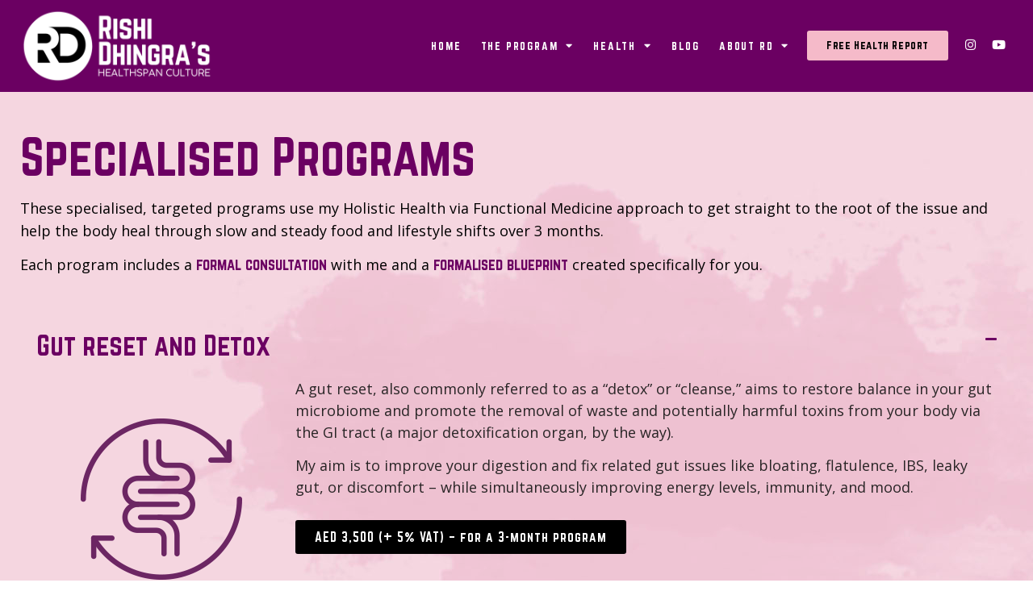

--- FILE ---
content_type: text/html; charset=UTF-8
request_url: https://www.rishidhingra.com/specialised-programs/
body_size: 14492
content:
<!doctype html>
<html lang="en-US">
<head>
	<meta charset="UTF-8">
	<meta name="viewport" content="width=device-width, initial-scale=1">
	<link rel="profile" href="https://gmpg.org/xfn/11">
	<meta name='robots' content='index, follow, max-image-preview:large, max-snippet:-1, max-video-preview:-1' />

	<!-- This site is optimized with the Yoast SEO plugin v23.8 - https://yoast.com/wordpress/plugins/seo/ -->
	<title>Specialised Programs - Rishi Dhingra&#039;s Healthspan Culture</title>
	<link rel="canonical" href="https://www.rishidhingra.com/specialised-programs/" />
	<meta property="og:locale" content="en_US" />
	<meta property="og:type" content="article" />
	<meta property="og:title" content="Specialised Programs - Rishi Dhingra&#039;s Healthspan Culture" />
	<meta property="og:description" content="Specialised Programs These specialised, targeted programs use my Holistic Health via Functional Medicine approach to get straight to the root of the issue and help the body heal through slow and steady food and lifestyle shifts over 3 months. Each program includes a formal consultation with me and a formalised blueprint created specifically for you. [&hellip;]" />
	<meta property="og:url" content="https://www.rishidhingra.com/specialised-programs/" />
	<meta property="og:site_name" content="Rishi Dhingra&#039;s Healthspan Culture" />
	<meta property="article:modified_time" content="2023-01-24T13:46:15+00:00" />
	<meta property="og:image" content="https://www.rishidhingra.com/wp-content/uploads/2022/10/RDN-web-logo.png" />
	<meta property="og:image:width" content="512" />
	<meta property="og:image:height" content="512" />
	<meta property="og:image:type" content="image/png" />
	<meta name="twitter:card" content="summary_large_image" />
	<meta name="twitter:label1" content="Est. reading time" />
	<meta name="twitter:data1" content="5 minutes" />
	<script type="application/ld+json" class="yoast-schema-graph">{"@context":"https://schema.org","@graph":[{"@type":"WebPage","@id":"https://www.rishidhingra.com/specialised-programs/","url":"https://www.rishidhingra.com/specialised-programs/","name":"Specialised Programs - Rishi Dhingra&#039;s Healthspan Culture","isPartOf":{"@id":"https://www.rishidhingra.com/#website"},"primaryImageOfPage":{"@id":"https://www.rishidhingra.com/specialised-programs/#primaryimage"},"image":{"@id":"https://www.rishidhingra.com/specialised-programs/#primaryimage"},"thumbnailUrl":"https://www.rishidhingra.com/wp-content/uploads/2022/10/RDN-web-logo.png","datePublished":"2022-11-23T06:16:01+00:00","dateModified":"2023-01-24T13:46:15+00:00","breadcrumb":{"@id":"https://www.rishidhingra.com/specialised-programs/#breadcrumb"},"inLanguage":"en-US","potentialAction":[{"@type":"ReadAction","target":["https://www.rishidhingra.com/specialised-programs/"]}]},{"@type":"ImageObject","inLanguage":"en-US","@id":"https://www.rishidhingra.com/specialised-programs/#primaryimage","url":"https://www.rishidhingra.com/wp-content/uploads/2022/10/RDN-web-logo.png","contentUrl":"https://www.rishidhingra.com/wp-content/uploads/2022/10/RDN-web-logo.png","width":512,"height":512},{"@type":"BreadcrumbList","@id":"https://www.rishidhingra.com/specialised-programs/#breadcrumb","itemListElement":[{"@type":"ListItem","position":1,"name":"Home","item":"https://www.rishidhingra.com/"},{"@type":"ListItem","position":2,"name":"Specialised Programs"}]},{"@type":"WebSite","@id":"https://www.rishidhingra.com/#website","url":"https://www.rishidhingra.com/","name":"Rishi Dhingra&#039;s Healthspan Culture","description":"","publisher":{"@id":"https://www.rishidhingra.com/#organization"},"potentialAction":[{"@type":"SearchAction","target":{"@type":"EntryPoint","urlTemplate":"https://www.rishidhingra.com/?s={search_term_string}"},"query-input":{"@type":"PropertyValueSpecification","valueRequired":true,"valueName":"search_term_string"}}],"inLanguage":"en-US"},{"@type":"Organization","@id":"https://www.rishidhingra.com/#organization","name":"Rishi Dhingra&#039;s Healthspan Culture","url":"https://www.rishidhingra.com/","logo":{"@type":"ImageObject","inLanguage":"en-US","@id":"https://www.rishidhingra.com/#/schema/logo/image/","url":"https://www.rishidhingra.com/wp-content/uploads/2022/10/RDN-web-logo.png","contentUrl":"https://www.rishidhingra.com/wp-content/uploads/2022/10/RDN-web-logo.png","width":512,"height":512,"caption":"Rishi Dhingra&#039;s Healthspan Culture"},"image":{"@id":"https://www.rishidhingra.com/#/schema/logo/image/"}}]}</script>
	<!-- / Yoast SEO plugin. -->


<link rel='dns-prefetch' href='//www.googletagmanager.com' />
<link rel="alternate" type="application/rss+xml" title="Rishi Dhingra&#039;s Healthspan Culture &raquo; Feed" href="https://www.rishidhingra.com/feed/" />
<link rel="alternate" type="application/rss+xml" title="Rishi Dhingra&#039;s Healthspan Culture &raquo; Comments Feed" href="https://www.rishidhingra.com/comments/feed/" />
<script>
window._wpemojiSettings = {"baseUrl":"https:\/\/s.w.org\/images\/core\/emoji\/15.0.3\/72x72\/","ext":".png","svgUrl":"https:\/\/s.w.org\/images\/core\/emoji\/15.0.3\/svg\/","svgExt":".svg","source":{"concatemoji":"https:\/\/www.rishidhingra.com\/wp-includes\/js\/wp-emoji-release.min.js?ver=b57f0676a64159c66cf94bce47de0331"}};
/*! This file is auto-generated */
!function(i,n){var o,s,e;function c(e){try{var t={supportTests:e,timestamp:(new Date).valueOf()};sessionStorage.setItem(o,JSON.stringify(t))}catch(e){}}function p(e,t,n){e.clearRect(0,0,e.canvas.width,e.canvas.height),e.fillText(t,0,0);var t=new Uint32Array(e.getImageData(0,0,e.canvas.width,e.canvas.height).data),r=(e.clearRect(0,0,e.canvas.width,e.canvas.height),e.fillText(n,0,0),new Uint32Array(e.getImageData(0,0,e.canvas.width,e.canvas.height).data));return t.every(function(e,t){return e===r[t]})}function u(e,t,n){switch(t){case"flag":return n(e,"\ud83c\udff3\ufe0f\u200d\u26a7\ufe0f","\ud83c\udff3\ufe0f\u200b\u26a7\ufe0f")?!1:!n(e,"\ud83c\uddfa\ud83c\uddf3","\ud83c\uddfa\u200b\ud83c\uddf3")&&!n(e,"\ud83c\udff4\udb40\udc67\udb40\udc62\udb40\udc65\udb40\udc6e\udb40\udc67\udb40\udc7f","\ud83c\udff4\u200b\udb40\udc67\u200b\udb40\udc62\u200b\udb40\udc65\u200b\udb40\udc6e\u200b\udb40\udc67\u200b\udb40\udc7f");case"emoji":return!n(e,"\ud83d\udc26\u200d\u2b1b","\ud83d\udc26\u200b\u2b1b")}return!1}function f(e,t,n){var r="undefined"!=typeof WorkerGlobalScope&&self instanceof WorkerGlobalScope?new OffscreenCanvas(300,150):i.createElement("canvas"),a=r.getContext("2d",{willReadFrequently:!0}),o=(a.textBaseline="top",a.font="600 32px Arial",{});return e.forEach(function(e){o[e]=t(a,e,n)}),o}function t(e){var t=i.createElement("script");t.src=e,t.defer=!0,i.head.appendChild(t)}"undefined"!=typeof Promise&&(o="wpEmojiSettingsSupports",s=["flag","emoji"],n.supports={everything:!0,everythingExceptFlag:!0},e=new Promise(function(e){i.addEventListener("DOMContentLoaded",e,{once:!0})}),new Promise(function(t){var n=function(){try{var e=JSON.parse(sessionStorage.getItem(o));if("object"==typeof e&&"number"==typeof e.timestamp&&(new Date).valueOf()<e.timestamp+604800&&"object"==typeof e.supportTests)return e.supportTests}catch(e){}return null}();if(!n){if("undefined"!=typeof Worker&&"undefined"!=typeof OffscreenCanvas&&"undefined"!=typeof URL&&URL.createObjectURL&&"undefined"!=typeof Blob)try{var e="postMessage("+f.toString()+"("+[JSON.stringify(s),u.toString(),p.toString()].join(",")+"));",r=new Blob([e],{type:"text/javascript"}),a=new Worker(URL.createObjectURL(r),{name:"wpTestEmojiSupports"});return void(a.onmessage=function(e){c(n=e.data),a.terminate(),t(n)})}catch(e){}c(n=f(s,u,p))}t(n)}).then(function(e){for(var t in e)n.supports[t]=e[t],n.supports.everything=n.supports.everything&&n.supports[t],"flag"!==t&&(n.supports.everythingExceptFlag=n.supports.everythingExceptFlag&&n.supports[t]);n.supports.everythingExceptFlag=n.supports.everythingExceptFlag&&!n.supports.flag,n.DOMReady=!1,n.readyCallback=function(){n.DOMReady=!0}}).then(function(){return e}).then(function(){var e;n.supports.everything||(n.readyCallback(),(e=n.source||{}).concatemoji?t(e.concatemoji):e.wpemoji&&e.twemoji&&(t(e.twemoji),t(e.wpemoji)))}))}((window,document),window._wpemojiSettings);
</script>
<style id='wp-emoji-styles-inline-css'>

	img.wp-smiley, img.emoji {
		display: inline !important;
		border: none !important;
		box-shadow: none !important;
		height: 1em !important;
		width: 1em !important;
		margin: 0 0.07em !important;
		vertical-align: -0.1em !important;
		background: none !important;
		padding: 0 !important;
	}
</style>
<style id='classic-theme-styles-inline-css'>
/*! This file is auto-generated */
.wp-block-button__link{color:#fff;background-color:#32373c;border-radius:9999px;box-shadow:none;text-decoration:none;padding:calc(.667em + 2px) calc(1.333em + 2px);font-size:1.125em}.wp-block-file__button{background:#32373c;color:#fff;text-decoration:none}
</style>
<style id='global-styles-inline-css'>
:root{--wp--preset--aspect-ratio--square: 1;--wp--preset--aspect-ratio--4-3: 4/3;--wp--preset--aspect-ratio--3-4: 3/4;--wp--preset--aspect-ratio--3-2: 3/2;--wp--preset--aspect-ratio--2-3: 2/3;--wp--preset--aspect-ratio--16-9: 16/9;--wp--preset--aspect-ratio--9-16: 9/16;--wp--preset--color--black: #000000;--wp--preset--color--cyan-bluish-gray: #abb8c3;--wp--preset--color--white: #ffffff;--wp--preset--color--pale-pink: #f78da7;--wp--preset--color--vivid-red: #cf2e2e;--wp--preset--color--luminous-vivid-orange: #ff6900;--wp--preset--color--luminous-vivid-amber: #fcb900;--wp--preset--color--light-green-cyan: #7bdcb5;--wp--preset--color--vivid-green-cyan: #00d084;--wp--preset--color--pale-cyan-blue: #8ed1fc;--wp--preset--color--vivid-cyan-blue: #0693e3;--wp--preset--color--vivid-purple: #9b51e0;--wp--preset--gradient--vivid-cyan-blue-to-vivid-purple: linear-gradient(135deg,rgba(6,147,227,1) 0%,rgb(155,81,224) 100%);--wp--preset--gradient--light-green-cyan-to-vivid-green-cyan: linear-gradient(135deg,rgb(122,220,180) 0%,rgb(0,208,130) 100%);--wp--preset--gradient--luminous-vivid-amber-to-luminous-vivid-orange: linear-gradient(135deg,rgba(252,185,0,1) 0%,rgba(255,105,0,1) 100%);--wp--preset--gradient--luminous-vivid-orange-to-vivid-red: linear-gradient(135deg,rgba(255,105,0,1) 0%,rgb(207,46,46) 100%);--wp--preset--gradient--very-light-gray-to-cyan-bluish-gray: linear-gradient(135deg,rgb(238,238,238) 0%,rgb(169,184,195) 100%);--wp--preset--gradient--cool-to-warm-spectrum: linear-gradient(135deg,rgb(74,234,220) 0%,rgb(151,120,209) 20%,rgb(207,42,186) 40%,rgb(238,44,130) 60%,rgb(251,105,98) 80%,rgb(254,248,76) 100%);--wp--preset--gradient--blush-light-purple: linear-gradient(135deg,rgb(255,206,236) 0%,rgb(152,150,240) 100%);--wp--preset--gradient--blush-bordeaux: linear-gradient(135deg,rgb(254,205,165) 0%,rgb(254,45,45) 50%,rgb(107,0,62) 100%);--wp--preset--gradient--luminous-dusk: linear-gradient(135deg,rgb(255,203,112) 0%,rgb(199,81,192) 50%,rgb(65,88,208) 100%);--wp--preset--gradient--pale-ocean: linear-gradient(135deg,rgb(255,245,203) 0%,rgb(182,227,212) 50%,rgb(51,167,181) 100%);--wp--preset--gradient--electric-grass: linear-gradient(135deg,rgb(202,248,128) 0%,rgb(113,206,126) 100%);--wp--preset--gradient--midnight: linear-gradient(135deg,rgb(2,3,129) 0%,rgb(40,116,252) 100%);--wp--preset--font-size--small: 13px;--wp--preset--font-size--medium: 20px;--wp--preset--font-size--large: 36px;--wp--preset--font-size--x-large: 42px;--wp--preset--spacing--20: 0.44rem;--wp--preset--spacing--30: 0.67rem;--wp--preset--spacing--40: 1rem;--wp--preset--spacing--50: 1.5rem;--wp--preset--spacing--60: 2.25rem;--wp--preset--spacing--70: 3.38rem;--wp--preset--spacing--80: 5.06rem;--wp--preset--shadow--natural: 6px 6px 9px rgba(0, 0, 0, 0.2);--wp--preset--shadow--deep: 12px 12px 50px rgba(0, 0, 0, 0.4);--wp--preset--shadow--sharp: 6px 6px 0px rgba(0, 0, 0, 0.2);--wp--preset--shadow--outlined: 6px 6px 0px -3px rgba(255, 255, 255, 1), 6px 6px rgba(0, 0, 0, 1);--wp--preset--shadow--crisp: 6px 6px 0px rgba(0, 0, 0, 1);}:where(.is-layout-flex){gap: 0.5em;}:where(.is-layout-grid){gap: 0.5em;}body .is-layout-flex{display: flex;}.is-layout-flex{flex-wrap: wrap;align-items: center;}.is-layout-flex > :is(*, div){margin: 0;}body .is-layout-grid{display: grid;}.is-layout-grid > :is(*, div){margin: 0;}:where(.wp-block-columns.is-layout-flex){gap: 2em;}:where(.wp-block-columns.is-layout-grid){gap: 2em;}:where(.wp-block-post-template.is-layout-flex){gap: 1.25em;}:where(.wp-block-post-template.is-layout-grid){gap: 1.25em;}.has-black-color{color: var(--wp--preset--color--black) !important;}.has-cyan-bluish-gray-color{color: var(--wp--preset--color--cyan-bluish-gray) !important;}.has-white-color{color: var(--wp--preset--color--white) !important;}.has-pale-pink-color{color: var(--wp--preset--color--pale-pink) !important;}.has-vivid-red-color{color: var(--wp--preset--color--vivid-red) !important;}.has-luminous-vivid-orange-color{color: var(--wp--preset--color--luminous-vivid-orange) !important;}.has-luminous-vivid-amber-color{color: var(--wp--preset--color--luminous-vivid-amber) !important;}.has-light-green-cyan-color{color: var(--wp--preset--color--light-green-cyan) !important;}.has-vivid-green-cyan-color{color: var(--wp--preset--color--vivid-green-cyan) !important;}.has-pale-cyan-blue-color{color: var(--wp--preset--color--pale-cyan-blue) !important;}.has-vivid-cyan-blue-color{color: var(--wp--preset--color--vivid-cyan-blue) !important;}.has-vivid-purple-color{color: var(--wp--preset--color--vivid-purple) !important;}.has-black-background-color{background-color: var(--wp--preset--color--black) !important;}.has-cyan-bluish-gray-background-color{background-color: var(--wp--preset--color--cyan-bluish-gray) !important;}.has-white-background-color{background-color: var(--wp--preset--color--white) !important;}.has-pale-pink-background-color{background-color: var(--wp--preset--color--pale-pink) !important;}.has-vivid-red-background-color{background-color: var(--wp--preset--color--vivid-red) !important;}.has-luminous-vivid-orange-background-color{background-color: var(--wp--preset--color--luminous-vivid-orange) !important;}.has-luminous-vivid-amber-background-color{background-color: var(--wp--preset--color--luminous-vivid-amber) !important;}.has-light-green-cyan-background-color{background-color: var(--wp--preset--color--light-green-cyan) !important;}.has-vivid-green-cyan-background-color{background-color: var(--wp--preset--color--vivid-green-cyan) !important;}.has-pale-cyan-blue-background-color{background-color: var(--wp--preset--color--pale-cyan-blue) !important;}.has-vivid-cyan-blue-background-color{background-color: var(--wp--preset--color--vivid-cyan-blue) !important;}.has-vivid-purple-background-color{background-color: var(--wp--preset--color--vivid-purple) !important;}.has-black-border-color{border-color: var(--wp--preset--color--black) !important;}.has-cyan-bluish-gray-border-color{border-color: var(--wp--preset--color--cyan-bluish-gray) !important;}.has-white-border-color{border-color: var(--wp--preset--color--white) !important;}.has-pale-pink-border-color{border-color: var(--wp--preset--color--pale-pink) !important;}.has-vivid-red-border-color{border-color: var(--wp--preset--color--vivid-red) !important;}.has-luminous-vivid-orange-border-color{border-color: var(--wp--preset--color--luminous-vivid-orange) !important;}.has-luminous-vivid-amber-border-color{border-color: var(--wp--preset--color--luminous-vivid-amber) !important;}.has-light-green-cyan-border-color{border-color: var(--wp--preset--color--light-green-cyan) !important;}.has-vivid-green-cyan-border-color{border-color: var(--wp--preset--color--vivid-green-cyan) !important;}.has-pale-cyan-blue-border-color{border-color: var(--wp--preset--color--pale-cyan-blue) !important;}.has-vivid-cyan-blue-border-color{border-color: var(--wp--preset--color--vivid-cyan-blue) !important;}.has-vivid-purple-border-color{border-color: var(--wp--preset--color--vivid-purple) !important;}.has-vivid-cyan-blue-to-vivid-purple-gradient-background{background: var(--wp--preset--gradient--vivid-cyan-blue-to-vivid-purple) !important;}.has-light-green-cyan-to-vivid-green-cyan-gradient-background{background: var(--wp--preset--gradient--light-green-cyan-to-vivid-green-cyan) !important;}.has-luminous-vivid-amber-to-luminous-vivid-orange-gradient-background{background: var(--wp--preset--gradient--luminous-vivid-amber-to-luminous-vivid-orange) !important;}.has-luminous-vivid-orange-to-vivid-red-gradient-background{background: var(--wp--preset--gradient--luminous-vivid-orange-to-vivid-red) !important;}.has-very-light-gray-to-cyan-bluish-gray-gradient-background{background: var(--wp--preset--gradient--very-light-gray-to-cyan-bluish-gray) !important;}.has-cool-to-warm-spectrum-gradient-background{background: var(--wp--preset--gradient--cool-to-warm-spectrum) !important;}.has-blush-light-purple-gradient-background{background: var(--wp--preset--gradient--blush-light-purple) !important;}.has-blush-bordeaux-gradient-background{background: var(--wp--preset--gradient--blush-bordeaux) !important;}.has-luminous-dusk-gradient-background{background: var(--wp--preset--gradient--luminous-dusk) !important;}.has-pale-ocean-gradient-background{background: var(--wp--preset--gradient--pale-ocean) !important;}.has-electric-grass-gradient-background{background: var(--wp--preset--gradient--electric-grass) !important;}.has-midnight-gradient-background{background: var(--wp--preset--gradient--midnight) !important;}.has-small-font-size{font-size: var(--wp--preset--font-size--small) !important;}.has-medium-font-size{font-size: var(--wp--preset--font-size--medium) !important;}.has-large-font-size{font-size: var(--wp--preset--font-size--large) !important;}.has-x-large-font-size{font-size: var(--wp--preset--font-size--x-large) !important;}
:where(.wp-block-post-template.is-layout-flex){gap: 1.25em;}:where(.wp-block-post-template.is-layout-grid){gap: 1.25em;}
:where(.wp-block-columns.is-layout-flex){gap: 2em;}:where(.wp-block-columns.is-layout-grid){gap: 2em;}
:root :where(.wp-block-pullquote){font-size: 1.5em;line-height: 1.6;}
</style>
<link rel='stylesheet' id='cf7mls-css' href='https://www.rishidhingra.com/wp-content/plugins/cf7-multi-step/assets/frontend/css/cf7mls.css?ver=2.7.8' media='all' />
<link rel='stylesheet' id='cf7mls_animate-css' href='https://www.rishidhingra.com/wp-content/plugins/cf7-multi-step/assets/frontend/animate/animate.min.css?ver=2.7.8' media='all' />
<link rel='stylesheet' id='contact-form-7-css' href='https://www.rishidhingra.com/wp-content/plugins/contact-form-7/includes/css/styles.css?ver=6.0' media='all' />
<link rel='stylesheet' id='hello-elementor-css' href='https://www.rishidhingra.com/wp-content/themes/hello-elementor/style.min.css?ver=3.1.1' media='all' />
<link rel='stylesheet' id='hello-elementor-theme-style-css' href='https://www.rishidhingra.com/wp-content/themes/hello-elementor/theme.min.css?ver=3.1.1' media='all' />
<link rel='stylesheet' id='hello-elementor-header-footer-css' href='https://www.rishidhingra.com/wp-content/themes/hello-elementor/header-footer.min.css?ver=3.1.1' media='all' />
<link rel='stylesheet' id='elementor-frontend-css' href='https://www.rishidhingra.com/wp-content/plugins/elementor/assets/css/frontend.min.css?ver=3.25.4' media='all' />
<link rel='stylesheet' id='elementor-post-5-css' href='https://www.rishidhingra.com/wp-content/uploads/elementor/css/post-5.css?ver=1730958438' media='all' />
<link rel='stylesheet' id='widget-image-css' href='https://www.rishidhingra.com/wp-content/plugins/elementor/assets/css/widget-image.min.css?ver=3.25.4' media='all' />
<link rel='stylesheet' id='widget-nav-menu-css' href='https://www.rishidhingra.com/wp-content/plugins/pro-elements/assets/css/widget-nav-menu.min.css?ver=3.25.2' media='all' />
<link rel='stylesheet' id='e-animation-shrink-css' href='https://www.rishidhingra.com/wp-content/plugins/elementor/assets/lib/animations/styles/e-animation-shrink.min.css?ver=3.25.4' media='all' />
<link rel='stylesheet' id='e-animation-grow-css' href='https://www.rishidhingra.com/wp-content/plugins/elementor/assets/lib/animations/styles/e-animation-grow.min.css?ver=3.25.4' media='all' />
<link rel='stylesheet' id='widget-heading-css' href='https://www.rishidhingra.com/wp-content/plugins/elementor/assets/css/widget-heading.min.css?ver=3.25.4' media='all' />
<link rel='stylesheet' id='widget-text-editor-css' href='https://www.rishidhingra.com/wp-content/plugins/elementor/assets/css/widget-text-editor.min.css?ver=3.25.4' media='all' />
<link rel='stylesheet' id='e-animation-slideInDown-css' href='https://www.rishidhingra.com/wp-content/plugins/elementor/assets/lib/animations/styles/slideInDown.min.css?ver=3.25.4' media='all' />
<link rel='stylesheet' id='elementor-icons-css' href='https://www.rishidhingra.com/wp-content/plugins/elementor/assets/lib/eicons/css/elementor-icons.min.css?ver=5.31.0' media='all' />
<link rel='stylesheet' id='swiper-css' href='https://www.rishidhingra.com/wp-content/plugins/elementor/assets/lib/swiper/v8/css/swiper.min.css?ver=8.4.5' media='all' />
<link rel='stylesheet' id='e-swiper-css' href='https://www.rishidhingra.com/wp-content/plugins/elementor/assets/css/conditionals/e-swiper.min.css?ver=3.25.4' media='all' />
<link rel='stylesheet' id='e-popup-style-css' href='https://www.rishidhingra.com/wp-content/plugins/pro-elements/assets/css/conditionals/popup.min.css?ver=3.25.2' media='all' />
<link rel='stylesheet' id='widget-accordion-css' href='https://www.rishidhingra.com/wp-content/plugins/elementor/assets/css/widget-accordion.min.css?ver=3.25.4' media='all' />
<link rel='stylesheet' id='elementor-post-3108-css' href='https://www.rishidhingra.com/wp-content/uploads/elementor/css/post-3108.css?ver=1731000265' media='all' />
<link rel='stylesheet' id='elementor-post-1077-css' href='https://www.rishidhingra.com/wp-content/uploads/elementor/css/post-1077.css?ver=1730958438' media='all' />
<link rel='stylesheet' id='elementor-post-849-css' href='https://www.rishidhingra.com/wp-content/uploads/elementor/css/post-849.css?ver=1730958438' media='all' />
<link rel='stylesheet' id='elementor-post-3131-css' href='https://www.rishidhingra.com/wp-content/uploads/elementor/css/post-3131.css?ver=1730958438' media='all' />
<link rel='stylesheet' id='hello-elementor-child-style-css' href='https://www.rishidhingra.com/wp-content/themes/hello-theme-child-master/style.css?ver=1.0.0' media='all' />
<link rel='stylesheet' id='google-fonts-1-css' href='https://fonts.googleapis.com/css?family=Open+Sans%3A100%2C100italic%2C200%2C200italic%2C300%2C300italic%2C400%2C400italic%2C500%2C500italic%2C600%2C600italic%2C700%2C700italic%2C800%2C800italic%2C900%2C900italic%7CRoboto%3A100%2C100italic%2C200%2C200italic%2C300%2C300italic%2C400%2C400italic%2C500%2C500italic%2C600%2C600italic%2C700%2C700italic%2C800%2C800italic%2C900%2C900italic&#038;display=auto&#038;ver=6.6.2' media='all' />
<link rel='stylesheet' id='elementor-icons-shared-0-css' href='https://www.rishidhingra.com/wp-content/plugins/elementor/assets/lib/font-awesome/css/fontawesome.min.css?ver=5.15.3' media='all' />
<link rel='stylesheet' id='elementor-icons-fa-solid-css' href='https://www.rishidhingra.com/wp-content/plugins/elementor/assets/lib/font-awesome/css/solid.min.css?ver=5.15.3' media='all' />
<link rel='stylesheet' id='elementor-icons-fa-brands-css' href='https://www.rishidhingra.com/wp-content/plugins/elementor/assets/lib/font-awesome/css/brands.min.css?ver=5.15.3' media='all' />
<link rel="preconnect" href="https://fonts.gstatic.com/" crossorigin><script async src="https://www.rishidhingra.com/wp-content/plugins/burst-statistics/helpers/timeme/timeme.min.js?ver=1.7.2" id="burst-timeme-js"></script>
<script src="https://www.rishidhingra.com/wp-includes/js/dist/hooks.min.js?ver=2810c76e705dd1a53b18" id="wp-hooks-js"></script>
<script src="https://www.rishidhingra.com/wp-includes/js/dist/i18n.min.js?ver=5e580eb46a90c2b997e6" id="wp-i18n-js"></script>
<script id="wp-i18n-js-after">
wp.i18n.setLocaleData( { 'text direction\u0004ltr': [ 'ltr' ] } );
</script>
<script src="https://www.rishidhingra.com/wp-includes/js/dist/url.min.js?ver=36ae0e4dd9043bb8749b" id="wp-url-js"></script>
<script src="https://www.rishidhingra.com/wp-includes/js/dist/api-fetch.min.js?ver=4c185334c5ec26e149cc" id="wp-api-fetch-js"></script>
<script id="wp-api-fetch-js-after">
wp.apiFetch.use( wp.apiFetch.createRootURLMiddleware( "https://www.rishidhingra.com/wp-json/" ) );
wp.apiFetch.nonceMiddleware = wp.apiFetch.createNonceMiddleware( "3db8f97cfc" );
wp.apiFetch.use( wp.apiFetch.nonceMiddleware );
wp.apiFetch.use( wp.apiFetch.mediaUploadMiddleware );
wp.apiFetch.nonceEndpoint = "https://www.rishidhingra.com/wp-admin/admin-ajax.php?action=rest-nonce";
</script>
<script id="burst-js-extra">
var burst = {"cookie_retention_days":"30","beacon_url":"https:\/\/www.rishidhingra.com\/wp-content\/plugins\/burst-statistics\/endpoint.php","options":{"beacon_enabled":0,"enable_cookieless_tracking":0,"enable_turbo_mode":0,"do_not_track":0,"track_url_change":0},"goals":[],"goals_script_url":"https:\/\/www.rishidhingra.com\/wp-content\/plugins\/burst-statistics\/\/assets\/js\/build\/burst-goals.js?v=1.7.2"};
</script>
<script async src="https://www.rishidhingra.com/wp-content/plugins/burst-statistics/assets/js/build/burst.min.js?ver=1.7.2" id="burst-js"></script>
<script src="https://www.rishidhingra.com/wp-includes/js/jquery/jquery.min.js?ver=3.7.1" id="jquery-core-js"></script>
<script src="https://www.rishidhingra.com/wp-includes/js/jquery/jquery-migrate.min.js?ver=3.4.1" id="jquery-migrate-js"></script>

<!-- Google tag (gtag.js) snippet added by Site Kit -->

<!-- Google Analytics snippet added by Site Kit -->
<script src="https://www.googletagmanager.com/gtag/js?id=G-NGXTJYTE52" id="google_gtagjs-js" async></script>
<script id="google_gtagjs-js-after">
window.dataLayer = window.dataLayer || [];function gtag(){dataLayer.push(arguments);}
gtag("set","linker",{"domains":["www.rishidhingra.com"]});
gtag("js", new Date());
gtag("set", "developer_id.dZTNiMT", true);
gtag("config", "G-NGXTJYTE52");
</script>

<!-- End Google tag (gtag.js) snippet added by Site Kit -->
<link rel="https://api.w.org/" href="https://www.rishidhingra.com/wp-json/" /><link rel="alternate" title="JSON" type="application/json" href="https://www.rishidhingra.com/wp-json/wp/v2/pages/3108" /><link rel="EditURI" type="application/rsd+xml" title="RSD" href="https://www.rishidhingra.com/xmlrpc.php?rsd" />
<link rel="alternate" title="oEmbed (JSON)" type="application/json+oembed" href="https://www.rishidhingra.com/wp-json/oembed/1.0/embed?url=https%3A%2F%2Fwww.rishidhingra.com%2Fspecialised-programs%2F" />
<link rel="alternate" title="oEmbed (XML)" type="text/xml+oembed" href="https://www.rishidhingra.com/wp-json/oembed/1.0/embed?url=https%3A%2F%2Fwww.rishidhingra.com%2Fspecialised-programs%2F&#038;format=xml" />
<meta name="generator" content="Site Kit by Google 1.139.0" /><meta name="generator" content="Elementor 3.25.4; features: additional_custom_breakpoints, e_optimized_control_loading; settings: css_print_method-external, google_font-enabled, font_display-auto">
<!-- Google tag (gtag.js) -->
<script async src="https://www.googletagmanager.com/gtag/js?id=G-BFMLDM0EDH"></script>
<script>
  window.dataLayer = window.dataLayer || [];
  function gtag(){dataLayer.push(arguments);}
  gtag('js', new Date());

  gtag('config', 'G-BFMLDM0EDH');
</script>
			<style>
				.e-con.e-parent:nth-of-type(n+4):not(.e-lazyloaded):not(.e-no-lazyload),
				.e-con.e-parent:nth-of-type(n+4):not(.e-lazyloaded):not(.e-no-lazyload) * {
					background-image: none !important;
				}
				@media screen and (max-height: 1024px) {
					.e-con.e-parent:nth-of-type(n+3):not(.e-lazyloaded):not(.e-no-lazyload),
					.e-con.e-parent:nth-of-type(n+3):not(.e-lazyloaded):not(.e-no-lazyload) * {
						background-image: none !important;
					}
				}
				@media screen and (max-height: 640px) {
					.e-con.e-parent:nth-of-type(n+2):not(.e-lazyloaded):not(.e-no-lazyload),
					.e-con.e-parent:nth-of-type(n+2):not(.e-lazyloaded):not(.e-no-lazyload) * {
						background-image: none !important;
					}
				}
			</style>
			<link rel="icon" href="https://www.rishidhingra.com/wp-content/uploads/2022/10/RDN-web-logo-100x100.png" sizes="32x32" />
<link rel="icon" href="https://www.rishidhingra.com/wp-content/uploads/2022/10/RDN-web-logo-300x300.png" sizes="192x192" />
<link rel="apple-touch-icon" href="https://www.rishidhingra.com/wp-content/uploads/2022/10/RDN-web-logo-300x300.png" />
<meta name="msapplication-TileImage" content="https://www.rishidhingra.com/wp-content/uploads/2022/10/RDN-web-logo-300x300.png" />
</head>
<body data-rsssl=1 class="page-template page-template-elementor_header_footer page page-id-3108 wp-custom-logo elementor-default elementor-template-full-width elementor-kit-5 elementor-page elementor-page-3108">


<a class="skip-link screen-reader-text" href="#content">Skip to content</a>

		<div data-elementor-type="header" data-elementor-id="1077" class="elementor elementor-1077 elementor-location-header" data-elementor-post-type="elementor_library">
					<section class="elementor-section elementor-top-section elementor-element elementor-element-1ed72bc elementor-section-height-min-height elementor-section-boxed elementor-section-height-default elementor-section-items-middle" data-id="1ed72bc" data-element_type="section" id="header_frame" data-settings="{&quot;background_background&quot;:&quot;classic&quot;,&quot;sticky&quot;:&quot;top&quot;,&quot;sticky_on&quot;:[&quot;desktop&quot;,&quot;tablet&quot;],&quot;sticky_offset&quot;:0,&quot;sticky_effects_offset&quot;:0,&quot;sticky_anchor_link_offset&quot;:0}">
						<div class="elementor-container elementor-column-gap-default">
					<div class="elementor-column elementor-col-50 elementor-top-column elementor-element elementor-element-c91f7ab" data-id="c91f7ab" data-element_type="column" data-settings="{&quot;background_background&quot;:&quot;classic&quot;}">
			<div class="elementor-widget-wrap elementor-element-populated">
						<div class="elementor-element elementor-element-40aa3da5 elementor-widget elementor-widget-image" data-id="40aa3da5" data-element_type="widget" data-widget_type="image.default">
				<div class="elementor-widget-container">
														<a href="https://www.rishidhingra.com">
							<img width="512" height="200" src="https://www.rishidhingra.com/wp-content/uploads/2022/10/RDN-Web-full-logo.png" class="attachment-full size-full wp-image-2697" alt="" srcset="https://www.rishidhingra.com/wp-content/uploads/2022/10/RDN-Web-full-logo.png 512w, https://www.rishidhingra.com/wp-content/uploads/2022/10/RDN-Web-full-logo-300x117.png 300w, https://www.rishidhingra.com/wp-content/uploads/2022/10/RDN-Web-full-logo-154x60.png 154w, https://www.rishidhingra.com/wp-content/uploads/2022/10/RDN-Web-full-logo-230x90.png 230w" sizes="(max-width: 512px) 100vw, 512px" />								</a>
													</div>
				</div>
					</div>
		</div>
				<div class="elementor-column elementor-col-50 elementor-top-column elementor-element elementor-element-5c20d71b" data-id="5c20d71b" data-element_type="column" data-settings="{&quot;background_background&quot;:&quot;classic&quot;}">
			<div class="elementor-widget-wrap elementor-element-populated">
						<div class="elementor-element elementor-element-7c9458b4 elementor-nav-menu__align-end elementor-nav-menu--dropdown-mobile elementor-hidden-mobile elementor-widget__width-auto elementor-hidden-tablet elementor-nav-menu__text-align-aside elementor-nav-menu--toggle elementor-nav-menu--burger elementor-widget elementor-widget-nav-menu" data-id="7c9458b4" data-element_type="widget" data-settings="{&quot;layout&quot;:&quot;horizontal&quot;,&quot;submenu_icon&quot;:{&quot;value&quot;:&quot;&lt;i class=\&quot;fas fa-caret-down\&quot;&gt;&lt;\/i&gt;&quot;,&quot;library&quot;:&quot;fa-solid&quot;},&quot;toggle&quot;:&quot;burger&quot;}" data-widget_type="nav-menu.default">
				<div class="elementor-widget-container">
						<nav aria-label="Menu" class="elementor-nav-menu--main elementor-nav-menu__container elementor-nav-menu--layout-horizontal e--pointer-underline e--animation-fade">
				<ul id="menu-1-7c9458b4" class="elementor-nav-menu"><li class="menu-item menu-item-type-custom menu-item-object-custom menu-item-home menu-item-2204"><a href="https://www.rishidhingra.com/" class="elementor-item">Home</a></li>
<li class="menu-item menu-item-type-post_type menu-item-object-page current-menu-ancestor current-menu-parent current_page_parent current_page_ancestor menu-item-has-children menu-item-884"><a href="https://www.rishidhingra.com/program/" class="elementor-item">The Program</a>
<ul class="sub-menu elementor-nav-menu--dropdown">
	<li class="menu-item menu-item-type-custom menu-item-object-custom menu-item-3311"><a href="https://www.rishidhingra.com/program/#introductory" class="elementor-sub-item elementor-item-anchor">Introductory Chat</a></li>
	<li class="menu-item menu-item-type-custom menu-item-object-custom menu-item-3312"><a href="https://www.rishidhingra.com/program/#blueprint" class="elementor-sub-item elementor-item-anchor">Consultation &#038; Blueprint</a></li>
	<li class="menu-item menu-item-type-custom menu-item-object-custom menu-item-3313"><a href="https://www.rishidhingra.com/program/#flagship" class="elementor-sub-item elementor-item-anchor">Flagship Program</a></li>
	<li class="menu-item menu-item-type-post_type menu-item-object-page current-menu-item page_item page-item-3108 current_page_item menu-item-3314"><a href="https://www.rishidhingra.com/specialised-programs/" aria-current="page" class="elementor-sub-item elementor-item-active">Specialised Programs</a></li>
</ul>
</li>
<li class="menu-item menu-item-type-custom menu-item-object-custom menu-item-has-children menu-item-1127"><a href="#" class="elementor-item elementor-item-anchor">Health</a>
<ul class="sub-menu elementor-nav-menu--dropdown">
	<li class="menu-item menu-item-type-taxonomy menu-item-object-category menu-item-890"><a href="https://www.rishidhingra.com/health/nutrition/" class="elementor-sub-item">Nutrition</a></li>
	<li class="menu-item menu-item-type-taxonomy menu-item-object-category menu-item-889"><a href="https://www.rishidhingra.com/health/exercise/" class="elementor-sub-item">Exercise</a></li>
	<li class="menu-item menu-item-type-taxonomy menu-item-object-category menu-item-887"><a href="https://www.rishidhingra.com/health/sleep/" class="elementor-sub-item">Sleep</a></li>
	<li class="menu-item menu-item-type-taxonomy menu-item-object-category menu-item-888"><a href="https://www.rishidhingra.com/health/lifestyle/" class="elementor-sub-item">Lifestyle</a></li>
</ul>
</li>
<li class="menu-item menu-item-type-post_type menu-item-object-page menu-item-891"><a href="https://www.rishidhingra.com/blog/" class="elementor-item">Blog</a></li>
<li class="menu-item menu-item-type-custom menu-item-object-custom menu-item-has-children menu-item-1342"><a href="#" class="elementor-item elementor-item-anchor">About RD</a>
<ul class="sub-menu elementor-nav-menu--dropdown">
	<li class="menu-item menu-item-type-custom menu-item-object-custom menu-item-1246"><a href="https://www.rishidhingra.com/about/" class="elementor-sub-item">History</a></li>
	<li class="menu-item menu-item-type-post_type menu-item-object-page menu-item-885"><a href="https://www.rishidhingra.com/contact/" class="elementor-sub-item">Contact</a></li>
</ul>
</li>
</ul>			</nav>
					<div class="elementor-menu-toggle" role="button" tabindex="0" aria-label="Menu Toggle" aria-expanded="false">
			<i aria-hidden="true" role="presentation" class="elementor-menu-toggle__icon--open eicon-menu-bar"></i><i aria-hidden="true" role="presentation" class="elementor-menu-toggle__icon--close eicon-close"></i>			<span class="elementor-screen-only">Menu</span>
		</div>
					<nav class="elementor-nav-menu--dropdown elementor-nav-menu__container" aria-hidden="true">
				<ul id="menu-2-7c9458b4" class="elementor-nav-menu"><li class="menu-item menu-item-type-custom menu-item-object-custom menu-item-home menu-item-2204"><a href="https://www.rishidhingra.com/" class="elementor-item" tabindex="-1">Home</a></li>
<li class="menu-item menu-item-type-post_type menu-item-object-page current-menu-ancestor current-menu-parent current_page_parent current_page_ancestor menu-item-has-children menu-item-884"><a href="https://www.rishidhingra.com/program/" class="elementor-item" tabindex="-1">The Program</a>
<ul class="sub-menu elementor-nav-menu--dropdown">
	<li class="menu-item menu-item-type-custom menu-item-object-custom menu-item-3311"><a href="https://www.rishidhingra.com/program/#introductory" class="elementor-sub-item elementor-item-anchor" tabindex="-1">Introductory Chat</a></li>
	<li class="menu-item menu-item-type-custom menu-item-object-custom menu-item-3312"><a href="https://www.rishidhingra.com/program/#blueprint" class="elementor-sub-item elementor-item-anchor" tabindex="-1">Consultation &#038; Blueprint</a></li>
	<li class="menu-item menu-item-type-custom menu-item-object-custom menu-item-3313"><a href="https://www.rishidhingra.com/program/#flagship" class="elementor-sub-item elementor-item-anchor" tabindex="-1">Flagship Program</a></li>
	<li class="menu-item menu-item-type-post_type menu-item-object-page current-menu-item page_item page-item-3108 current_page_item menu-item-3314"><a href="https://www.rishidhingra.com/specialised-programs/" aria-current="page" class="elementor-sub-item elementor-item-active" tabindex="-1">Specialised Programs</a></li>
</ul>
</li>
<li class="menu-item menu-item-type-custom menu-item-object-custom menu-item-has-children menu-item-1127"><a href="#" class="elementor-item elementor-item-anchor" tabindex="-1">Health</a>
<ul class="sub-menu elementor-nav-menu--dropdown">
	<li class="menu-item menu-item-type-taxonomy menu-item-object-category menu-item-890"><a href="https://www.rishidhingra.com/health/nutrition/" class="elementor-sub-item" tabindex="-1">Nutrition</a></li>
	<li class="menu-item menu-item-type-taxonomy menu-item-object-category menu-item-889"><a href="https://www.rishidhingra.com/health/exercise/" class="elementor-sub-item" tabindex="-1">Exercise</a></li>
	<li class="menu-item menu-item-type-taxonomy menu-item-object-category menu-item-887"><a href="https://www.rishidhingra.com/health/sleep/" class="elementor-sub-item" tabindex="-1">Sleep</a></li>
	<li class="menu-item menu-item-type-taxonomy menu-item-object-category menu-item-888"><a href="https://www.rishidhingra.com/health/lifestyle/" class="elementor-sub-item" tabindex="-1">Lifestyle</a></li>
</ul>
</li>
<li class="menu-item menu-item-type-post_type menu-item-object-page menu-item-891"><a href="https://www.rishidhingra.com/blog/" class="elementor-item" tabindex="-1">Blog</a></li>
<li class="menu-item menu-item-type-custom menu-item-object-custom menu-item-has-children menu-item-1342"><a href="#" class="elementor-item elementor-item-anchor" tabindex="-1">About RD</a>
<ul class="sub-menu elementor-nav-menu--dropdown">
	<li class="menu-item menu-item-type-custom menu-item-object-custom menu-item-1246"><a href="https://www.rishidhingra.com/about/" class="elementor-sub-item" tabindex="-1">History</a></li>
	<li class="menu-item menu-item-type-post_type menu-item-object-page menu-item-885"><a href="https://www.rishidhingra.com/contact/" class="elementor-sub-item" tabindex="-1">Contact</a></li>
</ul>
</li>
</ul>			</nav>
				</div>
				</div>
				<div class="elementor-element elementor-element-2a07d8f elementor-align-center elementor-mobile-align-center elementor-widget__width-auto elementor-hidden-mobile elementor-widget elementor-widget-button" data-id="2a07d8f" data-element_type="widget" data-widget_type="button.default">
				<div class="elementor-widget-container">
							<div class="elementor-button-wrapper">
					<a class="elementor-button elementor-button-link elementor-size-sm elementor-animation-shrink" href="https://www.rishidhingra.com/my-free-health-assessment/">
						<span class="elementor-button-content-wrapper">
									<span class="elementor-button-text">Free Health Report</span>
					</span>
					</a>
				</div>
						</div>
				</div>
				<div class="elementor-element elementor-element-2233aa7 elementor-widget__width-auto elementor-view-default elementor-widget elementor-widget-icon" data-id="2233aa7" data-element_type="widget" data-widget_type="icon.default">
				<div class="elementor-widget-container">
					<div class="elementor-icon-wrapper">
			<a class="elementor-icon elementor-animation-grow" href="https://www.instagram.com/rishirajdhingra/" target="_blank">
			<i aria-hidden="true" class="fab fa-instagram"></i>			</a>
		</div>
				</div>
				</div>
				<div class="elementor-element elementor-element-1cd2678 elementor-widget__width-auto elementor-view-default elementor-widget elementor-widget-icon" data-id="1cd2678" data-element_type="widget" data-widget_type="icon.default">
				<div class="elementor-widget-container">
					<div class="elementor-icon-wrapper">
			<a class="elementor-icon elementor-animation-grow" href="https://www.youtube.com/c/RishiDhingrasHealthspanCulture" target="_blank">
			<i aria-hidden="true" class="fab fa-youtube"></i>			</a>
		</div>
				</div>
				</div>
				<div class="elementor-element elementor-element-697c9d3d elementor-align-right elementor-hidden-desktop elementor-widget-mobile__width-auto elementor-widget-tablet__width-auto elementor-widget elementor-widget-button" data-id="697c9d3d" data-element_type="widget" data-widget_type="button.default">
				<div class="elementor-widget-container">
							<div class="elementor-button-wrapper">
					<a class="elementor-button elementor-button-link elementor-size-sm" href="#elementor-action%3Aaction%3Dpopup%3Aopen%26settings%3DeyJpZCI6IjcwIiwidG9nZ2xlIjpmYWxzZX0%3D">
						<span class="elementor-button-content-wrapper">
						<span class="elementor-button-icon">
				<i aria-hidden="true" class="fas fa-bars"></i>			</span>
								</span>
					</a>
				</div>
						</div>
				</div>
				<div class="elementor-element elementor-element-9c2bb62 elementor-widget elementor-widget-html" data-id="9c2bb62" data-element_type="widget" data-widget_type="html.default">
				<div class="elementor-widget-container">
			<script>
jQuery(window).on('scroll', function() {
    if(jQuery(window).scrollTop() > 10) {
        jQuery('#header_frame').addClass("header-active ");
    } else {
       jQuery('#header_frame').removeClass("header-active ");
    }
});
</script>
<style>
    .header-active { background-color: #000}
</style>		</div>
				</div>
					</div>
		</div>
					</div>
		</section>
				</div>
				<div data-elementor-type="wp-page" data-elementor-id="3108" class="elementor elementor-3108" data-elementor-post-type="page">
						<section class="elementor-section elementor-top-section elementor-element elementor-element-89fbc82 elementor-section-height-min-height elementor-section-boxed elementor-section-height-default elementor-section-items-middle" data-id="89fbc82" data-element_type="section" data-settings="{&quot;background_background&quot;:&quot;classic&quot;}">
						<div class="elementor-container elementor-column-gap-default">
					<div class="elementor-column elementor-col-50 elementor-top-column elementor-element elementor-element-b32f555" data-id="b32f555" data-element_type="column">
			<div class="elementor-widget-wrap">
							</div>
		</div>
				<div class="elementor-column elementor-col-50 elementor-top-column elementor-element elementor-element-7605487" data-id="7605487" data-element_type="column">
			<div class="elementor-widget-wrap">
							</div>
		</div>
					</div>
		</section>
				<section class="elementor-section elementor-top-section elementor-element elementor-element-7445aa2 elementor-section-boxed elementor-section-height-default elementor-section-height-default" data-id="7445aa2" data-element_type="section" data-settings="{&quot;background_background&quot;:&quot;classic&quot;}">
						<div class="elementor-container elementor-column-gap-default">
					<div class="elementor-column elementor-col-100 elementor-top-column elementor-element elementor-element-80b994e" data-id="80b994e" data-element_type="column">
			<div class="elementor-widget-wrap elementor-element-populated">
						<div class="elementor-element elementor-element-31722fd elementor-widget elementor-widget-heading" data-id="31722fd" data-element_type="widget" data-widget_type="heading.default">
				<div class="elementor-widget-container">
			<h2 class="elementor-heading-title elementor-size-default">Specialised Programs</h2>		</div>
				</div>
				<div class="elementor-element elementor-element-f9ef02e elementor-widget elementor-widget-text-editor" data-id="f9ef02e" data-element_type="widget" data-widget_type="text-editor.default">
				<div class="elementor-widget-container">
							<p>These specialised, targeted programs use my Holistic Health via Functional Medicine approach to get straight to the root of the issue and help the body heal through slow and steady food and lifestyle shifts over 3 months.
</p><p>
Each program includes a <a class="secButton s-pop" href="#">formal consultation</a> with me and a <a class="secButton s-pop" href="#">formalised blueprint</a> created specifically for you.</p>						</div>
				</div>
				<div class="elementor-element elementor-element-a888d88 elementor-widget elementor-widget-html" data-id="a888d88" data-element_type="widget" data-widget_type="html.default">
				<div class="elementor-widget-container">
			  <style>.btn-sign{  font-size: 15px;
    font-weight: 300;
    letter-spacing: 1px;
    fill: #FFFFFF;
    color: #FFFFFF;
    background-color: #000000;
    padding: 12px 24px;
    border-radius: 3px;
    margin-top: 10px;
      color: #fff!important;
  }

    
    </style>

 		</div>
				</div>
				<div class="elementor-element elementor-element-c25c2e6 elementor-widget elementor-widget-accordion" data-id="c25c2e6" data-element_type="widget" data-widget_type="accordion.default">
				<div class="elementor-widget-container">
					<div class="elementor-accordion">
							<div class="elementor-accordion-item">
					<div id="elementor-tab-title-2031" class="elementor-tab-title" data-tab="1" role="button" aria-controls="elementor-tab-content-2031" aria-expanded="false">
													<span class="elementor-accordion-icon elementor-accordion-icon-right" aria-hidden="true">
															<span class="elementor-accordion-icon-closed"><i class="fas fa-plus"></i></span>
								<span class="elementor-accordion-icon-opened"><i class="fas fa-minus"></i></span>
														</span>
												<a class="elementor-accordion-title" tabindex="0"> Gut reset and Detox</a>
					</div>
					<div id="elementor-tab-content-2031" class="elementor-tab-content elementor-clearfix" data-tab="1" role="region" aria-labelledby="elementor-tab-title-2031"><img decoding="async" class="wp-image-3219 text-center-class" style="border-radius: 50px;" src="https://www.rishidhingra.com/wp-content/uploads/2022/11/gut-detox-1.png" alt="" />
<p class="mmm">A gut reset, also commonly referred to as a “detox” or “cleanse,” aims to restore balance in your gut microbiome and promote the removal of waste and potentially harmful toxins from your body via the GI tract (a major detoxification organ, by the way).</p>
<p style="padding-bottom: 20px;">My aim is to improve your digestion and fix related gut issues like bloating, flatulence, IBS, leaky gut, or discomfort – while simultaneously improving energy levels, immunity, and mood.</p>
<a class="btn-sign" href="https://www.rishidhingra.com/specialised-program-signup/?program-p1">AED 3,500 (+ 5% VAT) – for a 3-month program</a></div>
				</div>
							<div class="elementor-accordion-item">
					<div id="elementor-tab-title-2032" class="elementor-tab-title" data-tab="2" role="button" aria-controls="elementor-tab-content-2032" aria-expanded="false">
													<span class="elementor-accordion-icon elementor-accordion-icon-right" aria-hidden="true">
															<span class="elementor-accordion-icon-closed"><i class="fas fa-plus"></i></span>
								<span class="elementor-accordion-icon-opened"><i class="fas fa-minus"></i></span>
														</span>
												<a class="elementor-accordion-title" tabindex="0">Body Recomposition</a>
					</div>
					<div id="elementor-tab-content-2032" class="elementor-tab-content elementor-clearfix" data-tab="2" role="region" aria-labelledby="elementor-tab-title-2032"><img decoding="async" class="text-center-class wp-image-3225" style="border-radius: 50px;" src="https://www.rishidhingra.com/wp-content/uploads/2022/11/body-recomposition-1.png" alt="" />
<p style="padding-bottom: 20px;">Body recomposition is an approach to weight loss that emphasizes the importance of not only losing fat but gaining muscle at the same time. Aside from trimming fat, using body recomposition techniques may help you increase strength and boost the number of calories you burn throughout the day.</p>
<a class="btn-sign" href="https://www.rishidhingra.com/specialised-program-signup/?program-p2">AED 3,500 (+ 5% VAT) – for a 3-month program</a></div>
				</div>
							<div class="elementor-accordion-item">
					<div id="elementor-tab-title-2033" class="elementor-tab-title" data-tab="3" role="button" aria-controls="elementor-tab-content-2033" aria-expanded="false">
													<span class="elementor-accordion-icon elementor-accordion-icon-right" aria-hidden="true">
															<span class="elementor-accordion-icon-closed"><i class="fas fa-plus"></i></span>
								<span class="elementor-accordion-icon-opened"><i class="fas fa-minus"></i></span>
														</span>
												<a class="elementor-accordion-title" tabindex="0">Manage & reverse Insulin Resistance & Type 2 Diabetes</a>
					</div>
					<div id="elementor-tab-content-2033" class="elementor-tab-content elementor-clearfix" data-tab="3" role="region" aria-labelledby="elementor-tab-title-2033"><img decoding="async" class="text-center-class wp-image-3225" style="border-radius: 50px;" src="https://www.rishidhingra.com/wp-content/uploads/2022/11/insuline-resistance-diabetes-1.png" alt="" />

When your body chronically pumps out too much insulin to manage the food that you eat, it stops responding to it efficiently, leaving glucose or sugar in the blood. This is when you start to have resistance to insulin and can lead to diabetes.
<p style="padding-bottom: 20px;">With my program, I’ll be able to halt and reverse this condition and make you more sensitive to insulin (which is what you want!)</p>
<a class="btn-sign" href="https://www.rishidhingra.com/specialised-program-signup/?program-p3">AED 3,500 (+ 5% VAT) – for a 3-month program</a></div>
				</div>
							<div class="elementor-accordion-item">
					<div id="elementor-tab-title-2034" class="elementor-tab-title" data-tab="4" role="button" aria-controls="elementor-tab-content-2034" aria-expanded="false">
													<span class="elementor-accordion-icon elementor-accordion-icon-right" aria-hidden="true">
															<span class="elementor-accordion-icon-closed"><i class="fas fa-plus"></i></span>
								<span class="elementor-accordion-icon-opened"><i class="fas fa-minus"></i></span>
														</span>
												<a class="elementor-accordion-title" tabindex="0">Manage & reverse PCOS</a>
					</div>
					<div id="elementor-tab-content-2034" class="elementor-tab-content elementor-clearfix" data-tab="4" role="region" aria-labelledby="elementor-tab-title-2034"><img decoding="async" class="text-center-class wp-image-3225" style="border-radius: 50px;" src="https://www.rishidhingra.com/wp-content/uploads/2022/11/pcos-women-1.png" alt="" />
<p style="padding-bottom: 20px;">PCOS is a very common hormonal problem for women of childbearing age. Women with PCOS may not ovulate, have high levels of androgens, and have many small cysts on their ovaries. PCOS can cause missed or irregular menstrual periods, excessive hair growth, acne, infertility, and weight gain. This is very closely correlated to insulin resistance and reversing that will help reverse PCO</p>
<a class="btn-sign" href="https://www.rishidhingra.com/specialised-program-signup/?program-p4">AED 3,500 (+ 5% VAT) – for a 3-month program</a></div>
				</div>
							<div class="elementor-accordion-item">
					<div id="elementor-tab-title-2035" class="elementor-tab-title" data-tab="5" role="button" aria-controls="elementor-tab-content-2035" aria-expanded="false">
													<span class="elementor-accordion-icon elementor-accordion-icon-right" aria-hidden="true">
															<span class="elementor-accordion-icon-closed"><i class="fas fa-plus"></i></span>
								<span class="elementor-accordion-icon-opened"><i class="fas fa-minus"></i></span>
														</span>
												<a class="elementor-accordion-title" tabindex="0"> Manage & reverse Cardiovascular issues</a>
					</div>
					<div id="elementor-tab-content-2035" class="elementor-tab-content elementor-clearfix" data-tab="5" role="region" aria-labelledby="elementor-tab-title-2035"><img decoding="async" class="text-center-class wp-image-3225" style="border-radius: 50px;" src="https://www.rishidhingra.com/wp-content/uploads/2022/11/cardiovascular-issue-1.png" alt="" />
<p style="padding-bottom: 20px;">Cardiovascular Disorders are related to the heart and blood vessels, which can include but aren’t limited to high cholesterol, high blood pressure, arterial plaque in arteries (atherosclerosis), and related conditions. The right food and lifestyle choices can help both control and reverse these conditions.</p>
<a class="btn-sign" href="https://www.rishidhingra.com/specialised-program-signup/?program-p5">AED 3,500 (+ 5% VAT) – for a 3-month program</a></div>
				</div>
							<div class="elementor-accordion-item">
					<div id="elementor-tab-title-2036" class="elementor-tab-title" data-tab="6" role="button" aria-controls="elementor-tab-content-2036" aria-expanded="false">
													<span class="elementor-accordion-icon elementor-accordion-icon-right" aria-hidden="true">
															<span class="elementor-accordion-icon-closed"><i class="fas fa-plus"></i></span>
								<span class="elementor-accordion-icon-opened"><i class="fas fa-minus"></i></span>
														</span>
												<a class="elementor-accordion-title" tabindex="0">Manage & reverse Autoimmune Disorders</a>
					</div>
					<div id="elementor-tab-content-2036" class="elementor-tab-content elementor-clearfix" data-tab="6" role="region" aria-labelledby="elementor-tab-title-2036"><img decoding="async" class="text-center-class wp-image-3225" style="border-radius: 50px;" src="https://www.rishidhingra.com/wp-content/uploads/2022/11/auto-immunie-disease-1.png" alt="" />
<p class="lll">Autoimmune diseases arise when the body’s natural defence system can’t tell the difference between your own cells and foreign cells, causing the body to mistakenly attack its own normal cells. Disorders that fall into this category can include but aren’t limited to rheumatoid arthritis, psoriasis, eczema, multiple sclerosis, celiac disease, anaemia, Hashimoto thyroiditis.</p>
<p style="padding-bottom: 20px;">My focus is to follow an elimination pattern for diet and nutrition, while optimizing lifestyle behaviours to halt and potentially reverse such conditions.</p>
<a class="btn-sign" href="https://www.rishidhingra.com/specialised-program-signup/?program-p6">AED 3,500 (+ 5% VAT) – for a 3-month program</a></div>
				</div>
							<div class="elementor-accordion-item">
					<div id="elementor-tab-title-2037" class="elementor-tab-title" data-tab="7" role="button" aria-controls="elementor-tab-content-2037" aria-expanded="false">
													<span class="elementor-accordion-icon elementor-accordion-icon-right" aria-hidden="true">
															<span class="elementor-accordion-icon-closed"><i class="fas fa-plus"></i></span>
								<span class="elementor-accordion-icon-opened"><i class="fas fa-minus"></i></span>
														</span>
												<a class="elementor-accordion-title" tabindex="0">Manage & heal from Cancer</a>
					</div>
					<div id="elementor-tab-content-2037" class="elementor-tab-content elementor-clearfix" data-tab="7" role="region" aria-labelledby="elementor-tab-title-2037"><img decoding="async" class="text-center-class wp-image-3225" style="border-radius: 50px;" src="https://www.rishidhingra.com/wp-content/uploads/2022/11/cancer-healing-1.png" alt="" />
<p class="kkk">Cancer is a metabolic disorder resulting from systemic inflammation and faulty metabolism of fats and carbs, causing the hyper-replication of cells incorrectly – causing tumours.</p>
<p style="padding-bottom: 20px;">My program is primarily focused on tumour-specific cancers, to potentially prevent further growth and ideally shrink their size. It works symbiotically with cancer treatments in order to enhance treatment effectiveness, while simultaneously reducing the side effects from it.</p>
<a class="btn-sign" href="https://www.rishidhingra.com/specialised-program-signup/?program-p7">AED 3,500 (+ 5% VAT) – for a 3-month program</a></div>
				</div>
							<div class="elementor-accordion-item">
					<div id="elementor-tab-title-2038" class="elementor-tab-title" data-tab="8" role="button" aria-controls="elementor-tab-content-2038" aria-expanded="false">
													<span class="elementor-accordion-icon elementor-accordion-icon-right" aria-hidden="true">
															<span class="elementor-accordion-icon-closed"><i class="fas fa-plus"></i></span>
								<span class="elementor-accordion-icon-opened"><i class="fas fa-minus"></i></span>
														</span>
												<a class="elementor-accordion-title" tabindex="0">Hormonal Health management</a>
					</div>
					<div id="elementor-tab-content-2038" class="elementor-tab-content elementor-clearfix" data-tab="8" role="region" aria-labelledby="elementor-tab-title-2038"><img decoding="async" class="text-center-class wp-image-3225" style="border-radius: 50px;" src="https://www.rishidhingra.com/wp-content/uploads/2022/11/hormonal-health-1.png" alt="" />
<p class="kkk">Hormones are chemicals produced within the body and sent throughout it to help regulate and control your body’s development. They play a large part in many of our daily functions as well as critical life milestones. Hormones work slowly, over time, and affect many different processes, including metabolism, growth, and development – how your body gets energy from the foods you eat- sexual function, reproduction, and mood.</p>
<p style="padding-bottom: 20px;">When they’re out of balance, many other conditions and disorders can result. My program aims at balancing these hormones and bringing them back to optimal levels through diet and lifestyle changes.</p>
<a class="btn-sign" href="https://www.rishidhingra.com/specialised-program-signup/?program-p8">AED 3,500 (+ 5% VAT) – for a 3-month program</a></div>
				</div>
								</div>
				</div>
				</div>
					</div>
		</div>
					</div>
		</section>
				</div>
				<div data-elementor-type="footer" data-elementor-id="849" class="elementor elementor-849 elementor-location-footer" data-elementor-post-type="elementor_library">
					<section class="elementor-section elementor-top-section elementor-element elementor-element-483cf45 elementor-section-boxed elementor-section-height-default elementor-section-height-default" data-id="483cf45" data-element_type="section" data-settings="{&quot;background_background&quot;:&quot;classic&quot;}">
						<div class="elementor-container elementor-column-gap-default">
					<div class="elementor-column elementor-col-100 elementor-top-column elementor-element elementor-element-91dd307" data-id="91dd307" data-element_type="column">
			<div class="elementor-widget-wrap elementor-element-populated">
						<div class="elementor-element elementor-element-12fb097 elementor-widget__width-auto elementor-widget elementor-widget-heading" data-id="12fb097" data-element_type="widget" data-widget_type="heading.default">
				<div class="elementor-widget-container">
			<h2 class="elementor-heading-title elementor-size-default">Follow RD</h2>		</div>
				</div>
				<div class="elementor-element elementor-element-b18927d elementor-widget__width-auto elementor-view-default elementor-widget elementor-widget-icon" data-id="b18927d" data-element_type="widget" data-widget_type="icon.default">
				<div class="elementor-widget-container">
					<div class="elementor-icon-wrapper">
			<a class="elementor-icon elementor-animation-grow" href="https://www.instagram.com/rishirajdhingra/" target="_blank">
			<i aria-hidden="true" class="fab fa-instagram"></i>			</a>
		</div>
				</div>
				</div>
				<div class="elementor-element elementor-element-da04b5c elementor-widget__width-auto elementor-view-default elementor-widget elementor-widget-icon" data-id="da04b5c" data-element_type="widget" data-widget_type="icon.default">
				<div class="elementor-widget-container">
					<div class="elementor-icon-wrapper">
			<a class="elementor-icon elementor-animation-grow" href="https://www.youtube.com/c/RishiDhingrasHealthspanCulture" target="_blank">
			<i aria-hidden="true" class="fab fa-youtube"></i>			</a>
		</div>
				</div>
				</div>
				<div class="elementor-element elementor-element-7e02a46 elementor-widget__width-auto elementor-widget elementor-widget-heading" data-id="7e02a46" data-element_type="widget" data-widget_type="heading.default">
				<div class="elementor-widget-container">
			<h2 class="elementor-heading-title elementor-size-default"><a href="https://www.rishidhingra.com/privacy-policy">  Privacy Policy</a></h2>		</div>
				</div>
				<div class="elementor-element elementor-element-9c6d5d8 elementor-widget__width-auto elementor-widget elementor-widget-heading" data-id="9c6d5d8" data-element_type="widget" data-widget_type="heading.default">
				<div class="elementor-widget-container">
			<h2 class="elementor-heading-title elementor-size-default"><a href="https://www.rishidhingra.com/disclaimer/">Disclaimer</a></h2>		</div>
				</div>
				<div class="elementor-element elementor-element-552e12f elementor-widget__width-auto elementor-widget elementor-widget-heading" data-id="552e12f" data-element_type="widget" data-widget_type="heading.default">
				<div class="elementor-widget-container">
			<h2 class="elementor-heading-title elementor-size-default"><a href="https://www.rishidhingra.com/terms-and-conditions/">Terms Of Use</a></h2>		</div>
				</div>
				<div class="elementor-element elementor-element-94e5fdf elementor-widget__width-auto elementor-widget elementor-widget-heading" data-id="94e5fdf" data-element_type="widget" data-widget_type="heading.default">
				<div class="elementor-widget-container">
			<h2 class="elementor-heading-title elementor-size-default">2023 © RISHI DHINGRA</h2>		</div>
				</div>
				<div class="elementor-element elementor-element-7858988 elementor-widget__width-auto elementor-widget elementor-widget-heading" data-id="7858988" data-element_type="widget" data-widget_type="heading.default">
				<div class="elementor-widget-container">
			<h2 class="elementor-heading-title elementor-size-default"><a href="https://www.rishidhingra.com/contact/">Contact RD</a></h2>		</div>
				</div>
					</div>
		</div>
					</div>
		</section>
				</div>
		
		<div data-elementor-type="popup" data-elementor-id="70" class="elementor elementor-70 elementor-location-popup" data-elementor-settings="{&quot;entrance_animation&quot;:&quot;slideInRight&quot;,&quot;exit_animation&quot;:&quot;slideInRight&quot;,&quot;entrance_animation_duration&quot;:{&quot;unit&quot;:&quot;px&quot;,&quot;size&quot;:1,&quot;sizes&quot;:[]},&quot;a11y_navigation&quot;:&quot;yes&quot;,&quot;timing&quot;:[]}" data-elementor-post-type="elementor_library">
					<section class="elementor-section elementor-top-section elementor-element elementor-element-7989393 elementor-section-height-full elementor-section-boxed elementor-section-height-default elementor-section-items-middle" data-id="7989393" data-element_type="section" data-settings="{&quot;background_background&quot;:&quot;classic&quot;}">
						<div class="elementor-container elementor-column-gap-default">
					<div class="elementor-column elementor-col-100 elementor-top-column elementor-element elementor-element-fd71f37" data-id="fd71f37" data-element_type="column">
			<div class="elementor-widget-wrap elementor-element-populated">
						<div class="elementor-element elementor-element-fcb2c0f elementor-widget elementor-widget-image" data-id="fcb2c0f" data-element_type="widget" data-widget_type="image.default">
				<div class="elementor-widget-container">
													<img width="300" height="300" src="https://www.rishidhingra.com/wp-content/uploads/2022/10/RDN-web-logo-w-300x300.png" class="attachment-medium size-medium wp-image-2543" alt="" srcset="https://www.rishidhingra.com/wp-content/uploads/2022/10/RDN-web-logo-w-300x300.png 300w, https://www.rishidhingra.com/wp-content/uploads/2022/10/RDN-web-logo-w-150x150.png 150w, https://www.rishidhingra.com/wp-content/uploads/2022/10/RDN-web-logo-w-768x768.png 768w, https://www.rishidhingra.com/wp-content/uploads/2022/10/RDN-web-logo-w-600x600.png 600w, https://www.rishidhingra.com/wp-content/uploads/2022/10/RDN-web-logo-w-100x100.png 100w, https://www.rishidhingra.com/wp-content/uploads/2022/10/RDN-web-logo-w-60x60.png 60w, https://www.rishidhingra.com/wp-content/uploads/2022/10/RDN-web-logo-w-90x90.png 90w, https://www.rishidhingra.com/wp-content/uploads/2022/10/RDN-web-logo-w.png 800w" sizes="(max-width: 300px) 100vw, 300px" />													</div>
				</div>
				<div class="elementor-element elementor-element-178b0ed elementor-nav-menu__text-align-center elementor-widget elementor-widget-nav-menu" data-id="178b0ed" data-element_type="widget" data-settings="{&quot;layout&quot;:&quot;dropdown&quot;,&quot;submenu_icon&quot;:{&quot;value&quot;:&quot;&lt;i class=\&quot;fas fa-caret-down\&quot;&gt;&lt;\/i&gt;&quot;,&quot;library&quot;:&quot;fa-solid&quot;}}" data-widget_type="nav-menu.default">
				<div class="elementor-widget-container">
						<nav class="elementor-nav-menu--dropdown elementor-nav-menu__container" aria-hidden="true">
				<ul id="menu-2-178b0ed" class="elementor-nav-menu"><li class="menu-item menu-item-type-custom menu-item-object-custom menu-item-home menu-item-2204"><a href="https://www.rishidhingra.com/" class="elementor-item" tabindex="-1">Home</a></li>
<li class="menu-item menu-item-type-post_type menu-item-object-page current-menu-ancestor current-menu-parent current_page_parent current_page_ancestor menu-item-has-children menu-item-884"><a href="https://www.rishidhingra.com/program/" class="elementor-item" tabindex="-1">The Program</a>
<ul class="sub-menu elementor-nav-menu--dropdown">
	<li class="menu-item menu-item-type-custom menu-item-object-custom menu-item-3311"><a href="https://www.rishidhingra.com/program/#introductory" class="elementor-sub-item elementor-item-anchor" tabindex="-1">Introductory Chat</a></li>
	<li class="menu-item menu-item-type-custom menu-item-object-custom menu-item-3312"><a href="https://www.rishidhingra.com/program/#blueprint" class="elementor-sub-item elementor-item-anchor" tabindex="-1">Consultation &#038; Blueprint</a></li>
	<li class="menu-item menu-item-type-custom menu-item-object-custom menu-item-3313"><a href="https://www.rishidhingra.com/program/#flagship" class="elementor-sub-item elementor-item-anchor" tabindex="-1">Flagship Program</a></li>
	<li class="menu-item menu-item-type-post_type menu-item-object-page current-menu-item page_item page-item-3108 current_page_item menu-item-3314"><a href="https://www.rishidhingra.com/specialised-programs/" aria-current="page" class="elementor-sub-item elementor-item-active" tabindex="-1">Specialised Programs</a></li>
</ul>
</li>
<li class="menu-item menu-item-type-custom menu-item-object-custom menu-item-has-children menu-item-1127"><a href="#" class="elementor-item elementor-item-anchor" tabindex="-1">Health</a>
<ul class="sub-menu elementor-nav-menu--dropdown">
	<li class="menu-item menu-item-type-taxonomy menu-item-object-category menu-item-890"><a href="https://www.rishidhingra.com/health/nutrition/" class="elementor-sub-item" tabindex="-1">Nutrition</a></li>
	<li class="menu-item menu-item-type-taxonomy menu-item-object-category menu-item-889"><a href="https://www.rishidhingra.com/health/exercise/" class="elementor-sub-item" tabindex="-1">Exercise</a></li>
	<li class="menu-item menu-item-type-taxonomy menu-item-object-category menu-item-887"><a href="https://www.rishidhingra.com/health/sleep/" class="elementor-sub-item" tabindex="-1">Sleep</a></li>
	<li class="menu-item menu-item-type-taxonomy menu-item-object-category menu-item-888"><a href="https://www.rishidhingra.com/health/lifestyle/" class="elementor-sub-item" tabindex="-1">Lifestyle</a></li>
</ul>
</li>
<li class="menu-item menu-item-type-post_type menu-item-object-page menu-item-891"><a href="https://www.rishidhingra.com/blog/" class="elementor-item" tabindex="-1">Blog</a></li>
<li class="menu-item menu-item-type-custom menu-item-object-custom menu-item-has-children menu-item-1342"><a href="#" class="elementor-item elementor-item-anchor" tabindex="-1">About RD</a>
<ul class="sub-menu elementor-nav-menu--dropdown">
	<li class="menu-item menu-item-type-custom menu-item-object-custom menu-item-1246"><a href="https://www.rishidhingra.com/about/" class="elementor-sub-item" tabindex="-1">History</a></li>
	<li class="menu-item menu-item-type-post_type menu-item-object-page menu-item-885"><a href="https://www.rishidhingra.com/contact/" class="elementor-sub-item" tabindex="-1">Contact</a></li>
</ul>
</li>
</ul>			</nav>
				</div>
				</div>
				<div class="elementor-element elementor-element-fdb6057 elementor-align-center elementor-mobile-align-center elementor-widget elementor-widget-button" data-id="fdb6057" data-element_type="widget" data-widget_type="button.default">
				<div class="elementor-widget-container">
							<div class="elementor-button-wrapper">
					<a class="elementor-button elementor-button-link elementor-size-sm elementor-animation-shrink" href="https://www.rishidhingra.com/my-free-health-assessment/">
						<span class="elementor-button-content-wrapper">
									<span class="elementor-button-text">Free Health Report </span>
					</span>
					</a>
				</div>
						</div>
				</div>
				<section class="elementor-section elementor-inner-section elementor-element elementor-element-7c9c58a elementor-section-boxed elementor-section-height-default elementor-section-height-default" data-id="7c9c58a" data-element_type="section">
						<div class="elementor-container elementor-column-gap-default">
					<div class="elementor-column elementor-col-50 elementor-inner-column elementor-element elementor-element-cd46ba6" data-id="cd46ba6" data-element_type="column">
			<div class="elementor-widget-wrap elementor-element-populated">
						<div class="elementor-element elementor-element-91279a8 elementor-view-default elementor-widget elementor-widget-icon" data-id="91279a8" data-element_type="widget" data-widget_type="icon.default">
				<div class="elementor-widget-container">
					<div class="elementor-icon-wrapper">
			<a class="elementor-icon elementor-animation-grow" href="https://www.instagram.com/rishirajdhingra/" target="_blank">
			<i aria-hidden="true" class="fab fa-instagram"></i>			</a>
		</div>
				</div>
				</div>
					</div>
		</div>
				<div class="elementor-column elementor-col-50 elementor-inner-column elementor-element elementor-element-780b389" data-id="780b389" data-element_type="column">
			<div class="elementor-widget-wrap elementor-element-populated">
						<div class="elementor-element elementor-element-814c92b elementor-widget-mobile__width-auto elementor-view-default elementor-widget elementor-widget-icon" data-id="814c92b" data-element_type="widget" data-widget_type="icon.default">
				<div class="elementor-widget-container">
					<div class="elementor-icon-wrapper">
			<a class="elementor-icon elementor-animation-grow" href="https://www.youtube.com/c/RishiDhingrasHealthspanCulture" target="_blank">
			<i aria-hidden="true" class="fab fa-youtube"></i>			</a>
		</div>
				</div>
				</div>
					</div>
		</div>
					</div>
		</section>
					</div>
		</div>
					</div>
		</section>
				</div>
				<div data-elementor-type="popup" data-elementor-id="3131" class="elementor elementor-3131 elementor-location-popup" data-elementor-settings="{&quot;entrance_animation&quot;:&quot;slideInDown&quot;,&quot;exit_animation&quot;:&quot;slideInDown&quot;,&quot;open_selector&quot;:&quot;.s-pop&quot;,&quot;entrance_animation_duration&quot;:{&quot;unit&quot;:&quot;px&quot;,&quot;size&quot;:1.2,&quot;sizes&quot;:[]},&quot;a11y_navigation&quot;:&quot;yes&quot;,&quot;triggers&quot;:[],&quot;timing&quot;:[]}" data-elementor-post-type="elementor_library">
					<section class="elementor-section elementor-top-section elementor-element elementor-element-07f3056 elementor-section-boxed elementor-section-height-default elementor-section-height-default" data-id="07f3056" data-element_type="section">
						<div class="elementor-container elementor-column-gap-default">
					<div class="elementor-column elementor-col-100 elementor-top-column elementor-element elementor-element-7874d41" data-id="7874d41" data-element_type="column">
			<div class="elementor-widget-wrap elementor-element-populated">
						<div class="elementor-element elementor-element-d105898 elementor-widget elementor-widget-heading" data-id="d105898" data-element_type="widget" data-widget_type="heading.default">
				<div class="elementor-widget-container">
			<h2 class="elementor-heading-title elementor-size-default">Formal Consultation and  Blueprint</h2>		</div>
				</div>
				<div class="elementor-element elementor-element-ed3cd18 elementor-widget elementor-widget-text-editor" data-id="ed3cd18" data-element_type="widget" data-widget_type="text-editor.default">
				<div class="elementor-widget-container">
							<p>You’re super serious about your health goals and are eager to see results soon! Perfect!<br />A formal consultation is the first step in this process.</p><p>If you sign up for a formal consultation, you will receive a detailed questionnaire to fill out which I use to create a customised nutrition plan or formalised blueprint for you to follow.</p><p>I analyse your answers and the metrics you’ve recorded to define goals, calories, energy balance, macronutrients, deficits and surplus. I look at micro level detailing of your eating habits and patterns and suggest foods to add or delete based on your preferences, via a formalised blueprint.</p><p>The Blueprint will also include suggestions for eating frequency, windows and patterns. It will suggest pre and post workout nutrition options and recommend supplementation based on any deficits that show up in your questionnaire. Styles and frequency of training are also recommended.</p><p>The goal is to create a sustainable short and long term strategy to ensure you’re always in optimal health.</p><p>After creating the blueprint, a consultation call is arranged during which we go through the blueprint together. I explain macros and the role of hormones in overall health and take care of any comments, concerns or questions you may have. Once we’re aligned on the route forward, the Blueprint is sent to you.</p><p>This Blueprint will serve as the guide through your transformation journey.</p>						</div>
				</div>
					</div>
		</div>
					</div>
		</section>
				</div>
					<script type='text/javascript'>
				const lazyloadRunObserver = () => {
					const lazyloadBackgrounds = document.querySelectorAll( `.e-con.e-parent:not(.e-lazyloaded)` );
					const lazyloadBackgroundObserver = new IntersectionObserver( ( entries ) => {
						entries.forEach( ( entry ) => {
							if ( entry.isIntersecting ) {
								let lazyloadBackground = entry.target;
								if( lazyloadBackground ) {
									lazyloadBackground.classList.add( 'e-lazyloaded' );
								}
								lazyloadBackgroundObserver.unobserve( entry.target );
							}
						});
					}, { rootMargin: '200px 0px 200px 0px' } );
					lazyloadBackgrounds.forEach( ( lazyloadBackground ) => {
						lazyloadBackgroundObserver.observe( lazyloadBackground );
					} );
				};
				const events = [
					'DOMContentLoaded',
					'elementor/lazyload/observe',
				];
				events.forEach( ( event ) => {
					document.addEventListener( event, lazyloadRunObserver );
				} );
			</script>
			<link rel='stylesheet' id='elementor-post-70-css' href='https://www.rishidhingra.com/wp-content/uploads/elementor/css/post-70.css?ver=1730958439' media='all' />
<link rel='stylesheet' id='e-animation-slideInRight-css' href='https://www.rishidhingra.com/wp-content/plugins/elementor/assets/lib/animations/styles/slideInRight.min.css?ver=3.25.4' media='all' />
<link rel='stylesheet' id='e-sticky-css' href='https://www.rishidhingra.com/wp-content/plugins/pro-elements/assets/css/modules/sticky.min.css?ver=3.25.2' media='all' />
<script src="https://www.rishidhingra.com/wp-content/plugins/contact-form-7/includes/swv/js/index.js?ver=6.0" id="swv-js"></script>
<script id="contact-form-7-js-before">
var wpcf7 = {
    "api": {
        "root": "https:\/\/www.rishidhingra.com\/wp-json\/",
        "namespace": "contact-form-7\/v1"
    }
};
</script>
<script src="https://www.rishidhingra.com/wp-content/plugins/contact-form-7/includes/js/index.js?ver=6.0" id="contact-form-7-js"></script>
<script id="cf7mls-js-extra">
var cf7mls_object = {"ajax_url":"https:\/\/www.rishidhingra.com\/wp-json\/","is_rtl":"","disable_submit":"true","cf7mls_error_message":"","scroll_step":"true","scroll_first_error":"true","disable_enter_key":"false","check_step_before_submit":"true"};
</script>
<script src="https://www.rishidhingra.com/wp-content/plugins/cf7-multi-step/assets/frontend/js/cf7mls.js?ver=2.7.8" id="cf7mls-js"></script>
<script src="https://www.rishidhingra.com/wp-content/themes/hello-elementor/assets/js/hello-frontend.min.js?ver=3.1.1" id="hello-theme-frontend-js"></script>
<script src="https://www.rishidhingra.com/wp-content/plugins/pro-elements/assets/lib/smartmenus/jquery.smartmenus.min.js?ver=1.2.1" id="smartmenus-js"></script>
<script src="https://www.rishidhingra.com/wp-content/plugins/pro-elements/assets/lib/sticky/jquery.sticky.min.js?ver=3.25.2" id="e-sticky-js"></script>
<script src="https://www.rishidhingra.com/wp-content/plugins/pro-elements/assets/js/webpack-pro.runtime.min.js?ver=3.25.2" id="elementor-pro-webpack-runtime-js"></script>
<script src="https://www.rishidhingra.com/wp-content/plugins/elementor/assets/js/webpack.runtime.min.js?ver=3.25.4" id="elementor-webpack-runtime-js"></script>
<script src="https://www.rishidhingra.com/wp-content/plugins/elementor/assets/js/frontend-modules.min.js?ver=3.25.4" id="elementor-frontend-modules-js"></script>
<script id="elementor-pro-frontend-js-before">
var ElementorProFrontendConfig = {"ajaxurl":"https:\/\/www.rishidhingra.com\/wp-admin\/admin-ajax.php","nonce":"5c39d3039a","urls":{"assets":"https:\/\/www.rishidhingra.com\/wp-content\/plugins\/pro-elements\/assets\/","rest":"https:\/\/www.rishidhingra.com\/wp-json\/"},"settings":{"lazy_load_background_images":true},"popup":{"hasPopUps":true},"shareButtonsNetworks":{"facebook":{"title":"Facebook","has_counter":true},"twitter":{"title":"Twitter"},"linkedin":{"title":"LinkedIn","has_counter":true},"pinterest":{"title":"Pinterest","has_counter":true},"reddit":{"title":"Reddit","has_counter":true},"vk":{"title":"VK","has_counter":true},"odnoklassniki":{"title":"OK","has_counter":true},"tumblr":{"title":"Tumblr"},"digg":{"title":"Digg"},"skype":{"title":"Skype"},"stumbleupon":{"title":"StumbleUpon","has_counter":true},"mix":{"title":"Mix"},"telegram":{"title":"Telegram"},"pocket":{"title":"Pocket","has_counter":true},"xing":{"title":"XING","has_counter":true},"whatsapp":{"title":"WhatsApp"},"email":{"title":"Email"},"print":{"title":"Print"},"x-twitter":{"title":"X"},"threads":{"title":"Threads"}},"facebook_sdk":{"lang":"en_US","app_id":""},"lottie":{"defaultAnimationUrl":"https:\/\/www.rishidhingra.com\/wp-content\/plugins\/pro-elements\/modules\/lottie\/assets\/animations\/default.json"}};
</script>
<script src="https://www.rishidhingra.com/wp-content/plugins/pro-elements/assets/js/frontend.min.js?ver=3.25.2" id="elementor-pro-frontend-js"></script>
<script src="https://www.rishidhingra.com/wp-includes/js/jquery/ui/core.min.js?ver=1.13.3" id="jquery-ui-core-js"></script>
<script id="elementor-frontend-js-before">
var elementorFrontendConfig = {"environmentMode":{"edit":false,"wpPreview":false,"isScriptDebug":false},"i18n":{"shareOnFacebook":"Share on Facebook","shareOnTwitter":"Share on Twitter","pinIt":"Pin it","download":"Download","downloadImage":"Download image","fullscreen":"Fullscreen","zoom":"Zoom","share":"Share","playVideo":"Play Video","previous":"Previous","next":"Next","close":"Close","a11yCarouselWrapperAriaLabel":"Carousel | Horizontal scrolling: Arrow Left & Right","a11yCarouselPrevSlideMessage":"Previous slide","a11yCarouselNextSlideMessage":"Next slide","a11yCarouselFirstSlideMessage":"This is the first slide","a11yCarouselLastSlideMessage":"This is the last slide","a11yCarouselPaginationBulletMessage":"Go to slide"},"is_rtl":false,"breakpoints":{"xs":0,"sm":480,"md":768,"lg":1025,"xl":1440,"xxl":1600},"responsive":{"breakpoints":{"mobile":{"label":"Mobile Portrait","value":767,"default_value":767,"direction":"max","is_enabled":true},"mobile_extra":{"label":"Mobile Landscape","value":880,"default_value":880,"direction":"max","is_enabled":false},"tablet":{"label":"Tablet Portrait","value":1024,"default_value":1024,"direction":"max","is_enabled":true},"tablet_extra":{"label":"Tablet Landscape","value":1200,"default_value":1200,"direction":"max","is_enabled":false},"laptop":{"label":"Laptop","value":1366,"default_value":1366,"direction":"max","is_enabled":false},"widescreen":{"label":"Widescreen","value":2400,"default_value":2400,"direction":"min","is_enabled":false}},"hasCustomBreakpoints":false},"version":"3.25.4","is_static":false,"experimentalFeatures":{"additional_custom_breakpoints":true,"e_swiper_latest":true,"e_nested_atomic_repeaters":true,"e_optimized_control_loading":true,"e_onboarding":true,"e_css_smooth_scroll":true,"theme_builder_v2":true,"hello-theme-header-footer":true,"home_screen":true,"landing-pages":true,"nested-elements":true,"editor_v2":true,"link-in-bio":true,"floating-buttons":true},"urls":{"assets":"https:\/\/www.rishidhingra.com\/wp-content\/plugins\/elementor\/assets\/","ajaxurl":"https:\/\/www.rishidhingra.com\/wp-admin\/admin-ajax.php","uploadUrl":"https:\/\/www.rishidhingra.com\/wp-content\/uploads"},"nonces":{"floatingButtonsClickTracking":"3166a33af5"},"swiperClass":"swiper","settings":{"page":[],"editorPreferences":[]},"kit":{"active_breakpoints":["viewport_mobile","viewport_tablet"],"global_image_lightbox":"yes","lightbox_enable_counter":"yes","lightbox_enable_fullscreen":"yes","lightbox_enable_zoom":"yes","lightbox_enable_share":"yes","lightbox_title_src":"title","lightbox_description_src":"description","hello_header_logo_type":"logo","hello_header_menu_layout":"horizontal","hello_footer_logo_type":"logo"},"post":{"id":3108,"title":"Specialised%20Programs%20-%20Rishi%20Dhingra%27s%20Healthspan%20Culture","excerpt":"","featuredImage":"https:\/\/www.rishidhingra.com\/wp-content\/uploads\/2022\/10\/RDN-web-logo.png"}};
</script>
<script src="https://www.rishidhingra.com/wp-content/plugins/elementor/assets/js/frontend.min.js?ver=3.25.4" id="elementor-frontend-js"></script>
<script src="https://www.rishidhingra.com/wp-content/plugins/pro-elements/assets/js/elements-handlers.min.js?ver=3.25.2" id="pro-elements-handlers-js"></script>

</body>
</html>


--- FILE ---
content_type: text/css
request_url: https://www.rishidhingra.com/wp-content/uploads/elementor/css/post-5.css?ver=1730958438
body_size: 584
content:
.elementor-kit-5{--e-global-color-primary:#6B0062;--e-global-color-secondary:#F5BAC9;--e-global-color-text:#292526;--e-global-color-accent:#A2568D;--e-global-color-0e8d609:#F4C7D3;--e-global-color-0e7ae87:#402538;--e-global-typography-primary-font-family:"NORWESTER";--e-global-typography-primary-font-weight:600;--e-global-typography-secondary-font-family:"Open Sans";--e-global-typography-secondary-font-weight:400;--e-global-typography-text-font-family:"Open Sans";--e-global-typography-text-font-weight:400;--e-global-typography-accent-font-family:"Open Sans";--e-global-typography-accent-font-weight:500;--e-global-typography-09ad0c2-font-family:"Open Sans";--e-global-typography-09ad0c2-font-size:18px;--e-global-typography-09ad0c2-font-weight:400;--e-global-typography-09ad0c2-line-height:1.6em;--e-global-typography-d195526-font-family:"Open Sans";--e-global-typography-d195526-font-size:18px;--e-global-typography-d195526-font-weight:400;--e-global-typography-d195526-line-height:1.6em;font-family:"NORWESTER", Sans-serif;}.elementor-kit-5 button,.elementor-kit-5 input[type="button"],.elementor-kit-5 input[type="submit"],.elementor-kit-5 .elementor-button{background-color:var( --e-global-color-primary );font-family:"NORWESTER", Sans-serif;color:#FFFFFF;}.elementor-kit-5 button:hover,.elementor-kit-5 button:focus,.elementor-kit-5 input[type="button"]:hover,.elementor-kit-5 input[type="button"]:focus,.elementor-kit-5 input[type="submit"]:hover,.elementor-kit-5 input[type="submit"]:focus,.elementor-kit-5 .elementor-button:hover,.elementor-kit-5 .elementor-button:focus{background-color:var( --e-global-color-accent );color:#FFFFFF;}.elementor-kit-5 e-page-transition{background-color:#FFBC7D;}.elementor-kit-5 a{color:var( --e-global-color-primary );font-family:"NORWESTER", Sans-serif;}.elementor-kit-5 a:hover{color:var( --e-global-color-0e7ae87 );}.elementor-kit-5 label{font-family:"Open Sans", Sans-serif;}.elementor-kit-5 input:not([type="button"]):not([type="submit"]),.elementor-kit-5 textarea,.elementor-kit-5 .elementor-field-textual{font-family:"Open Sans", Sans-serif;}.elementor-section.elementor-section-boxed > .elementor-container{max-width:1250px;}.e-con{--container-max-width:1250px;}.elementor-widget:not(:last-child){margin-block-end:20px;}.elementor-element{--widgets-spacing:20px 20px;}{}h1.entry-title{display:var(--page-title-display);}.site-header .site-branding{flex-direction:column;align-items:stretch;}.site-header{padding-inline-end:0px;padding-inline-start:0px;}.site-footer .site-branding{flex-direction:column;align-items:stretch;}@media(max-width:1024px){.elementor-section.elementor-section-boxed > .elementor-container{max-width:1024px;}.e-con{--container-max-width:1024px;}}@media(max-width:767px){.elementor-section.elementor-section-boxed > .elementor-container{max-width:767px;}.e-con{--container-max-width:767px;}}/* Start Custom Fonts CSS */@font-face {
	font-family: 'NORWESTER';
	font-style: normal;
	font-weight: normal;
	font-display: auto;
	src: url('https://www.rishidhingra.com/wp-content/uploads/2022/09/norwester.regular.ttf') format('truetype');
}
/* End Custom Fonts CSS */

--- FILE ---
content_type: text/css
request_url: https://www.rishidhingra.com/wp-content/uploads/elementor/css/post-3108.css?ver=1731000265
body_size: 972
content:
.elementor-3108 .elementor-element.elementor-element-89fbc82:not(.elementor-motion-effects-element-type-background), .elementor-3108 .elementor-element.elementor-element-89fbc82 > .elementor-motion-effects-container > .elementor-motion-effects-layer{background-color:var( --e-global-color-primary );}.elementor-3108 .elementor-element.elementor-element-89fbc82 > .elementor-container{min-height:120px;}.elementor-3108 .elementor-element.elementor-element-89fbc82{transition:background 0.3s, border 0.3s, border-radius 0.3s, box-shadow 0.3s;margin-top:-120px;margin-bottom:0px;}.elementor-3108 .elementor-element.elementor-element-89fbc82 > .elementor-background-overlay{transition:background 0.3s, border-radius 0.3s, opacity 0.3s;}.elementor-3108 .elementor-element.elementor-element-b32f555 > .elementor-element-populated{margin:90px 0px 0px 0px;--e-column-margin-right:0px;--e-column-margin-left:0px;padding:0px 0px 0px 0px;}.elementor-3108 .elementor-element.elementor-element-7605487 > .elementor-element-populated{margin:90px 0px 0px 0px;--e-column-margin-right:0px;--e-column-margin-left:0px;}.elementor-3108 .elementor-element.elementor-element-7445aa2:not(.elementor-motion-effects-element-type-background), .elementor-3108 .elementor-element.elementor-element-7445aa2 > .elementor-motion-effects-container > .elementor-motion-effects-layer{background-color:var( --e-global-color-primary );background-image:url("https://www.rishidhingra.com/wp-content/uploads/2022/10/Rishi-Dhingra-Nutritionist-About-History-1.jpg");}.elementor-3108 .elementor-element.elementor-element-7445aa2{transition:background 0.3s, border 0.3s, border-radius 0.3s, box-shadow 0.3s;margin-top:0px;margin-bottom:0px;padding:40px 0px 50px 0px;}.elementor-3108 .elementor-element.elementor-element-7445aa2 > .elementor-background-overlay{transition:background 0.3s, border-radius 0.3s, opacity 0.3s;}.elementor-widget-heading .elementor-heading-title{color:var( --e-global-color-primary );font-family:var( --e-global-typography-primary-font-family ), Sans-serif;font-weight:var( --e-global-typography-primary-font-weight );}.elementor-3108 .elementor-element.elementor-element-31722fd > .elementor-widget-container{margin:0px 0px 0px 0px;}.elementor-3108 .elementor-element.elementor-element-31722fd{text-align:left;}.elementor-3108 .elementor-element.elementor-element-31722fd .elementor-heading-title{font-family:"NORWESTER", Sans-serif;font-size:60px;font-weight:400;}.elementor-widget-text-editor{color:var( --e-global-color-text );font-family:var( --e-global-typography-text-font-family ), Sans-serif;font-weight:var( --e-global-typography-text-font-weight );}.elementor-widget-text-editor.elementor-drop-cap-view-stacked .elementor-drop-cap{background-color:var( --e-global-color-primary );}.elementor-widget-text-editor.elementor-drop-cap-view-framed .elementor-drop-cap, .elementor-widget-text-editor.elementor-drop-cap-view-default .elementor-drop-cap{color:var( --e-global-color-primary );border-color:var( --e-global-color-primary );}.elementor-3108 .elementor-element.elementor-element-f9ef02e{text-align:left;color:#000000;font-family:var( --e-global-typography-d195526-font-family ), Sans-serif;font-size:var( --e-global-typography-d195526-font-size );font-weight:var( --e-global-typography-d195526-font-weight );line-height:var( --e-global-typography-d195526-line-height );}.elementor-widget-accordion .elementor-accordion-icon, .elementor-widget-accordion .elementor-accordion-title{color:var( --e-global-color-primary );}.elementor-widget-accordion .elementor-accordion-icon svg{fill:var( --e-global-color-primary );}.elementor-widget-accordion .elementor-active .elementor-accordion-icon, .elementor-widget-accordion .elementor-active .elementor-accordion-title{color:var( --e-global-color-accent );}.elementor-widget-accordion .elementor-active .elementor-accordion-icon svg{fill:var( --e-global-color-accent );}.elementor-widget-accordion .elementor-accordion-title{font-family:var( --e-global-typography-primary-font-family ), Sans-serif;font-weight:var( --e-global-typography-primary-font-weight );}.elementor-widget-accordion .elementor-tab-content{color:var( --e-global-color-text );font-family:var( --e-global-typography-text-font-family ), Sans-serif;font-weight:var( --e-global-typography-text-font-weight );}.elementor-3108 .elementor-element.elementor-element-c25c2e6 .elementor-accordion-item{border-width:0px;}.elementor-3108 .elementor-element.elementor-element-c25c2e6 .elementor-accordion-item .elementor-tab-content{border-width:0px;}.elementor-3108 .elementor-element.elementor-element-c25c2e6 .elementor-accordion-item .elementor-tab-title.elementor-active{border-width:0px;}.elementor-3108 .elementor-element.elementor-element-c25c2e6 .elementor-accordion-icon, .elementor-3108 .elementor-element.elementor-element-c25c2e6 .elementor-accordion-title{color:#6B0062;}.elementor-3108 .elementor-element.elementor-element-c25c2e6 .elementor-accordion-icon svg{fill:#6B0062;}.elementor-3108 .elementor-element.elementor-element-c25c2e6 .elementor-active .elementor-accordion-icon, .elementor-3108 .elementor-element.elementor-element-c25c2e6 .elementor-active .elementor-accordion-title{color:var( --e-global-color-primary );}.elementor-3108 .elementor-element.elementor-element-c25c2e6 .elementor-active .elementor-accordion-icon svg{fill:var( --e-global-color-primary );}.elementor-3108 .elementor-element.elementor-element-c25c2e6 .elementor-accordion-title{font-family:"NORWESTER", Sans-serif;font-size:32px;font-weight:500;}.elementor-3108 .elementor-element.elementor-element-c25c2e6 .elementor-tab-content{font-family:"Open Sans", Sans-serif;font-size:18px;font-weight:400;padding:10px 025px 40px 025px;}@media(max-width:1024px){.elementor-3108 .elementor-element.elementor-element-f9ef02e{font-size:var( --e-global-typography-d195526-font-size );line-height:var( --e-global-typography-d195526-line-height );}}@media(max-width:767px){.elementor-3108 .elementor-element.elementor-element-89fbc82:not(.elementor-motion-effects-element-type-background), .elementor-3108 .elementor-element.elementor-element-89fbc82 > .elementor-motion-effects-container > .elementor-motion-effects-layer{background-image:url("https://www.rishidhingra.com/wp-content/uploads/2022/10/The-Program-RD-ph1-mob.jpg");}.elementor-3108 .elementor-element.elementor-element-89fbc82 > .elementor-container{min-height:120px;}.elementor-3108 .elementor-element.elementor-element-7605487 > .elementor-element-populated{margin:0px 0px 0px 0px;--e-column-margin-right:0px;--e-column-margin-left:0px;}.elementor-3108 .elementor-element.elementor-element-7445aa2{padding:10px 015px 10px 015px;}.elementor-3108 .elementor-element.elementor-element-31722fd > .elementor-widget-container{margin:30px 0px 0px 0px;}.elementor-3108 .elementor-element.elementor-element-31722fd .elementor-heading-title{font-size:35px;}.elementor-3108 .elementor-element.elementor-element-f9ef02e{font-size:var( --e-global-typography-d195526-font-size );line-height:var( --e-global-typography-d195526-line-height );}.elementor-3108 .elementor-element.elementor-element-c25c2e6 .elementor-accordion-title{font-size:25px;}.elementor-3108 .elementor-element.elementor-element-c25c2e6 .elementor-tab-content{padding:10px 10px 30px 10px;}}@media(min-width:768px){.elementor-3108 .elementor-element.elementor-element-b32f555{width:50.092%;}.elementor-3108 .elementor-element.elementor-element-7605487{width:49.862%;}}/* Start custom CSS for accordion, class: .elementor-element-c25c2e6 */.text-center-class    {float: left;
    margin-right: 1rem;
   
    
}


@media (max-width: 768px){.text-center-class{
    float: none;
   clear: both;
    display: block;
    margin-left: auto;
    margin-right: auto;
}
}/* End custom CSS */
/* Start Custom Fonts CSS */@font-face {
	font-family: 'NORWESTER';
	font-style: normal;
	font-weight: normal;
	font-display: auto;
	src: url('https://www.rishidhingra.com/wp-content/uploads/2022/09/norwester.regular.ttf') format('truetype');
}
/* End Custom Fonts CSS */

--- FILE ---
content_type: text/css
request_url: https://www.rishidhingra.com/wp-content/uploads/elementor/css/post-1077.css?ver=1730958438
body_size: 1405
content:
.elementor-1077 .elementor-element.elementor-element-1ed72bc > .elementor-container{min-height:90px;}.elementor-1077 .elementor-element.elementor-element-1ed72bc{transition:background 0.3s, border 0.3s, border-radius 0.3s, box-shadow 0.3s;z-index:1;}.elementor-1077 .elementor-element.elementor-element-1ed72bc > .elementor-background-overlay{transition:background 0.3s, border-radius 0.3s, opacity 0.3s;}.elementor-bc-flex-widget .elementor-1077 .elementor-element.elementor-element-c91f7ab.elementor-column .elementor-widget-wrap{align-items:center;}.elementor-1077 .elementor-element.elementor-element-c91f7ab.elementor-column.elementor-element[data-element_type="column"] > .elementor-widget-wrap.elementor-element-populated{align-content:center;align-items:center;}.elementor-1077 .elementor-element.elementor-element-c91f7ab > .elementor-element-populated{transition:background 0.3s, border 0.3s, border-radius 0.3s, box-shadow 0.3s;margin:0px 0px 0px 0px;--e-column-margin-right:0px;--e-column-margin-left:0px;padding:10px 10px 10px 10px;}.elementor-1077 .elementor-element.elementor-element-c91f7ab > .elementor-element-populated > .elementor-background-overlay{transition:background 0.3s, border-radius 0.3s, opacity 0.3s;}.elementor-widget-image .widget-image-caption{color:var( --e-global-color-text );font-family:var( --e-global-typography-text-font-family ), Sans-serif;font-weight:var( --e-global-typography-text-font-weight );}.elementor-1077 .elementor-element.elementor-element-40aa3da5{z-index:1;text-align:left;}.elementor-1077 .elementor-element.elementor-element-40aa3da5 img{width:70%;}.elementor-bc-flex-widget .elementor-1077 .elementor-element.elementor-element-5c20d71b.elementor-column .elementor-widget-wrap{align-items:center;}.elementor-1077 .elementor-element.elementor-element-5c20d71b.elementor-column.elementor-element[data-element_type="column"] > .elementor-widget-wrap.elementor-element-populated{align-content:center;align-items:center;}.elementor-1077 .elementor-element.elementor-element-5c20d71b.elementor-column > .elementor-widget-wrap{justify-content:flex-end;}.elementor-1077 .elementor-element.elementor-element-5c20d71b > .elementor-element-populated{transition:background 0.3s, border 0.3s, border-radius 0.3s, box-shadow 0.3s;}.elementor-1077 .elementor-element.elementor-element-5c20d71b > .elementor-element-populated > .elementor-background-overlay{transition:background 0.3s, border-radius 0.3s, opacity 0.3s;}.elementor-widget-nav-menu .elementor-nav-menu .elementor-item{font-family:var( --e-global-typography-primary-font-family ), Sans-serif;font-weight:var( --e-global-typography-primary-font-weight );}.elementor-widget-nav-menu .elementor-nav-menu--main .elementor-item{color:var( --e-global-color-text );fill:var( --e-global-color-text );}.elementor-widget-nav-menu .elementor-nav-menu--main .elementor-item:hover,
					.elementor-widget-nav-menu .elementor-nav-menu--main .elementor-item.elementor-item-active,
					.elementor-widget-nav-menu .elementor-nav-menu--main .elementor-item.highlighted,
					.elementor-widget-nav-menu .elementor-nav-menu--main .elementor-item:focus{color:var( --e-global-color-accent );fill:var( --e-global-color-accent );}.elementor-widget-nav-menu .elementor-nav-menu--main:not(.e--pointer-framed) .elementor-item:before,
					.elementor-widget-nav-menu .elementor-nav-menu--main:not(.e--pointer-framed) .elementor-item:after{background-color:var( --e-global-color-accent );}.elementor-widget-nav-menu .e--pointer-framed .elementor-item:before,
					.elementor-widget-nav-menu .e--pointer-framed .elementor-item:after{border-color:var( --e-global-color-accent );}.elementor-widget-nav-menu{--e-nav-menu-divider-color:var( --e-global-color-text );}.elementor-widget-nav-menu .elementor-nav-menu--dropdown .elementor-item, .elementor-widget-nav-menu .elementor-nav-menu--dropdown  .elementor-sub-item{font-family:var( --e-global-typography-accent-font-family ), Sans-serif;font-weight:var( --e-global-typography-accent-font-weight );}.elementor-1077 .elementor-element.elementor-element-7c9458b4{width:auto;max-width:auto;}.elementor-1077 .elementor-element.elementor-element-7c9458b4 .elementor-menu-toggle{margin:0 auto;}.elementor-1077 .elementor-element.elementor-element-7c9458b4 .elementor-nav-menu .elementor-item{font-family:"NORWESTER", Sans-serif;font-size:13px;font-weight:300;text-transform:uppercase;letter-spacing:1.8px;}.elementor-1077 .elementor-element.elementor-element-7c9458b4 .elementor-nav-menu--main .elementor-item{color:#FFFFFF;fill:#FFFFFF;padding-left:12px;padding-right:12px;}.elementor-1077 .elementor-element.elementor-element-7c9458b4 .elementor-nav-menu--main .elementor-item:hover,
					.elementor-1077 .elementor-element.elementor-element-7c9458b4 .elementor-nav-menu--main .elementor-item.elementor-item-active,
					.elementor-1077 .elementor-element.elementor-element-7c9458b4 .elementor-nav-menu--main .elementor-item.highlighted,
					.elementor-1077 .elementor-element.elementor-element-7c9458b4 .elementor-nav-menu--main .elementor-item:focus{color:#E0D7D7;fill:#E0D7D7;}.elementor-1077 .elementor-element.elementor-element-7c9458b4 .elementor-nav-menu--main:not(.e--pointer-framed) .elementor-item:before,
					.elementor-1077 .elementor-element.elementor-element-7c9458b4 .elementor-nav-menu--main:not(.e--pointer-framed) .elementor-item:after{background-color:#FFFFFF;}.elementor-1077 .elementor-element.elementor-element-7c9458b4 .e--pointer-framed .elementor-item:before,
					.elementor-1077 .elementor-element.elementor-element-7c9458b4 .e--pointer-framed .elementor-item:after{border-color:#FFFFFF;}.elementor-1077 .elementor-element.elementor-element-7c9458b4 .elementor-nav-menu--main .elementor-item.elementor-item-active{color:#FFFFFF;}.elementor-1077 .elementor-element.elementor-element-7c9458b4 .elementor-nav-menu--dropdown a, .elementor-1077 .elementor-element.elementor-element-7c9458b4 .elementor-menu-toggle{color:var( --e-global-color-primary );}.elementor-1077 .elementor-element.elementor-element-7c9458b4 .elementor-nav-menu--dropdown{background-color:#FFFFFF;}.elementor-1077 .elementor-element.elementor-element-7c9458b4 .elementor-nav-menu--dropdown a:hover,
					.elementor-1077 .elementor-element.elementor-element-7c9458b4 .elementor-nav-menu--dropdown a.elementor-item-active,
					.elementor-1077 .elementor-element.elementor-element-7c9458b4 .elementor-nav-menu--dropdown a.highlighted,
					.elementor-1077 .elementor-element.elementor-element-7c9458b4 .elementor-menu-toggle:hover{color:var( --e-global-color-text );}.elementor-1077 .elementor-element.elementor-element-7c9458b4 .elementor-nav-menu--dropdown a:hover,
					.elementor-1077 .elementor-element.elementor-element-7c9458b4 .elementor-nav-menu--dropdown a.elementor-item-active,
					.elementor-1077 .elementor-element.elementor-element-7c9458b4 .elementor-nav-menu--dropdown a.highlighted{background-color:var( --e-global-color-secondary );}.elementor-1077 .elementor-element.elementor-element-7c9458b4 .elementor-nav-menu--dropdown a.elementor-item-active{color:var( --e-global-color-primary );background-color:#FFFFFF00;}.elementor-1077 .elementor-element.elementor-element-7c9458b4 .elementor-nav-menu--dropdown .elementor-item, .elementor-1077 .elementor-element.elementor-element-7c9458b4 .elementor-nav-menu--dropdown  .elementor-sub-item{font-family:"NORWESTER", Sans-serif;font-size:14px;font-weight:400;}.elementor-widget-button .elementor-button{background-color:var( --e-global-color-accent );font-family:var( --e-global-typography-accent-font-family ), Sans-serif;font-weight:var( --e-global-typography-accent-font-weight );}.elementor-1077 .elementor-element.elementor-element-2a07d8f .elementor-button{background-color:var( --e-global-color-secondary );font-family:"NORWESTER", Sans-serif;font-size:13px;font-weight:300;letter-spacing:0.6px;fill:#000000;color:#000000;}.elementor-1077 .elementor-element.elementor-element-2a07d8f .elementor-button:hover, .elementor-1077 .elementor-element.elementor-element-2a07d8f .elementor-button:focus{background-color:var( --e-global-color-secondary );color:#000000;}.elementor-1077 .elementor-element.elementor-element-2a07d8f{width:auto;max-width:auto;}.elementor-1077 .elementor-element.elementor-element-2a07d8f > .elementor-widget-container{padding:0px 10px 0px 010px;}.elementor-1077 .elementor-element.elementor-element-2a07d8f .elementor-button:hover svg, .elementor-1077 .elementor-element.elementor-element-2a07d8f .elementor-button:focus svg{fill:#000000;}.elementor-widget-icon.elementor-view-stacked .elementor-icon{background-color:var( --e-global-color-primary );}.elementor-widget-icon.elementor-view-framed .elementor-icon, .elementor-widget-icon.elementor-view-default .elementor-icon{color:var( --e-global-color-primary );border-color:var( --e-global-color-primary );}.elementor-widget-icon.elementor-view-framed .elementor-icon, .elementor-widget-icon.elementor-view-default .elementor-icon svg{fill:var( --e-global-color-primary );}.elementor-1077 .elementor-element.elementor-element-2233aa7{width:auto;max-width:auto;}.elementor-1077 .elementor-element.elementor-element-2233aa7 > .elementor-widget-container{margin:0px 0px 0px 0px;padding:05px 10px 05px 10px;}.elementor-1077 .elementor-element.elementor-element-2233aa7 .elementor-icon-wrapper{text-align:left;}.elementor-1077 .elementor-element.elementor-element-2233aa7.elementor-view-stacked .elementor-icon{background-color:#FFFFFF;}.elementor-1077 .elementor-element.elementor-element-2233aa7.elementor-view-framed .elementor-icon, .elementor-1077 .elementor-element.elementor-element-2233aa7.elementor-view-default .elementor-icon{color:#FFFFFF;border-color:#FFFFFF;}.elementor-1077 .elementor-element.elementor-element-2233aa7.elementor-view-framed .elementor-icon, .elementor-1077 .elementor-element.elementor-element-2233aa7.elementor-view-default .elementor-icon svg{fill:#FFFFFF;}.elementor-1077 .elementor-element.elementor-element-2233aa7 .elementor-icon{font-size:15px;}.elementor-1077 .elementor-element.elementor-element-2233aa7 .elementor-icon svg{height:15px;}.elementor-1077 .elementor-element.elementor-element-1cd2678{width:auto;max-width:auto;}.elementor-1077 .elementor-element.elementor-element-1cd2678 > .elementor-widget-container{margin:0px 0px 0px 0px;padding:05px 10px 05px 10px;}.elementor-1077 .elementor-element.elementor-element-1cd2678 .elementor-icon-wrapper{text-align:left;}.elementor-1077 .elementor-element.elementor-element-1cd2678.elementor-view-stacked .elementor-icon{background-color:#FFFFFF;}.elementor-1077 .elementor-element.elementor-element-1cd2678.elementor-view-framed .elementor-icon, .elementor-1077 .elementor-element.elementor-element-1cd2678.elementor-view-default .elementor-icon{color:#FFFFFF;border-color:#FFFFFF;}.elementor-1077 .elementor-element.elementor-element-1cd2678.elementor-view-framed .elementor-icon, .elementor-1077 .elementor-element.elementor-element-1cd2678.elementor-view-default .elementor-icon svg{fill:#FFFFFF;}.elementor-1077 .elementor-element.elementor-element-1cd2678 .elementor-icon{font-size:15px;}.elementor-1077 .elementor-element.elementor-element-1cd2678 .elementor-icon svg{height:15px;}.elementor-1077 .elementor-element.elementor-element-697c9d3d .elementor-button{background-color:#FFFFFF00;font-family:"Roboto", Sans-serif;font-size:20px;font-weight:500;fill:#FFFFFF;color:#FFFFFF;}.elementor-1077 .elementor-element.elementor-element-697c9d3d{z-index:1;}.elementor-1077 .elementor-element.elementor-element-697c9d3d .elementor-button:hover, .elementor-1077 .elementor-element.elementor-element-697c9d3d .elementor-button:focus{color:#DAD8D8;}.elementor-1077 .elementor-element.elementor-element-697c9d3d .elementor-button:hover svg, .elementor-1077 .elementor-element.elementor-element-697c9d3d .elementor-button:focus svg{fill:#DAD8D8;}.elementor-theme-builder-content-area{height:400px;}.elementor-location-header:before, .elementor-location-footer:before{content:"";display:table;clear:both;}@media(min-width:768px){.elementor-1077 .elementor-element.elementor-element-c91f7ab{width:29.041%;}.elementor-1077 .elementor-element.elementor-element-5c20d71b{width:70.959%;}}@media(max-width:1024px) and (min-width:768px){.elementor-1077 .elementor-element.elementor-element-c91f7ab{width:45%;}.elementor-1077 .elementor-element.elementor-element-5c20d71b{width:55%;}}@media(max-width:1024px){.elementor-1077 .elementor-element.elementor-element-1ed72bc > .elementor-container{min-height:70px;}.elementor-1077 .elementor-element.elementor-element-697c9d3d{width:auto;max-width:auto;}.elementor-1077 .elementor-element.elementor-element-697c9d3d > .elementor-widget-container{margin:10px 0px 0px 0px;}.elementor-1077 .elementor-element.elementor-element-697c9d3d .elementor-button{padding:10px 10px 10px 10px;}}@media(max-width:767px){.elementor-1077 .elementor-element.elementor-element-c91f7ab{width:50%;}.elementor-1077 .elementor-element.elementor-element-c91f7ab > .elementor-widget-wrap > .elementor-widget:not(.elementor-widget__width-auto):not(.elementor-widget__width-initial):not(:last-child):not(.elementor-absolute){margin-bottom:0px;}.elementor-1077 .elementor-element.elementor-element-c91f7ab > .elementor-element-populated{padding:10px 10px 10px 015px;}.elementor-1077 .elementor-element.elementor-element-40aa3da5 img{width:100%;}.elementor-1077 .elementor-element.elementor-element-5c20d71b{width:50%;}.elementor-bc-flex-widget .elementor-1077 .elementor-element.elementor-element-5c20d71b.elementor-column .elementor-widget-wrap{align-items:center;}.elementor-1077 .elementor-element.elementor-element-5c20d71b.elementor-column.elementor-element[data-element_type="column"] > .elementor-widget-wrap.elementor-element-populated{align-content:center;align-items:center;}.elementor-1077 .elementor-element.elementor-element-2a07d8f > .elementor-widget-container{margin:0px 0px 0px 0px;padding:0px 0px 0px 0px;}.elementor-1077 .elementor-element.elementor-element-2a07d8f .elementor-button{font-size:15px;letter-spacing:0.4px;}.elementor-1077 .elementor-element.elementor-element-2233aa7 .elementor-icon{font-size:21px;}.elementor-1077 .elementor-element.elementor-element-2233aa7 .elementor-icon svg{height:21px;}.elementor-1077 .elementor-element.elementor-element-1cd2678 .elementor-icon{font-size:21px;}.elementor-1077 .elementor-element.elementor-element-1cd2678 .elementor-icon svg{height:21px;}.elementor-1077 .elementor-element.elementor-element-697c9d3d{width:auto;max-width:auto;}.elementor-1077 .elementor-element.elementor-element-697c9d3d > .elementor-widget-container{margin:0px 0px 0px 0px;}.elementor-1077 .elementor-element.elementor-element-697c9d3d .elementor-button{padding:010px 010px 010px 010px;}}/* Start custom CSS for button, class: .elementor-element-697c9d3d */.elementor-1077 .elementor-element.elementor-element-697c9d3d{
        margin: 0px;
        margin-top: -5px

}/* End custom CSS */
/* Start custom CSS for section, class: .elementor-element-1ed72bc */@media screen and (max-width: 760px) {
.elementor-1077 .elementor-element.elementor-element-1ed72bc {
    transition: background 0.3s, border 0.3s, border-radius 0.3s, box-shadow 0.3s;
    z-index: 1;
    background: #6c2563;
}
    

}/* End custom CSS */

--- FILE ---
content_type: text/css
request_url: https://www.rishidhingra.com/wp-content/uploads/elementor/css/post-849.css?ver=1730958438
body_size: 725
content:
.elementor-849 .elementor-element.elementor-element-483cf45:not(.elementor-motion-effects-element-type-background), .elementor-849 .elementor-element.elementor-element-483cf45 > .elementor-motion-effects-container > .elementor-motion-effects-layer{background-color:var( --e-global-color-primary );}.elementor-849 .elementor-element.elementor-element-483cf45{transition:background 0.3s, border 0.3s, border-radius 0.3s, box-shadow 0.3s;padding:5px 10px 05px 10px;}.elementor-849 .elementor-element.elementor-element-483cf45 > .elementor-background-overlay{transition:background 0.3s, border-radius 0.3s, opacity 0.3s;}.elementor-bc-flex-widget .elementor-849 .elementor-element.elementor-element-91dd307.elementor-column .elementor-widget-wrap{align-items:center;}.elementor-849 .elementor-element.elementor-element-91dd307.elementor-column.elementor-element[data-element_type="column"] > .elementor-widget-wrap.elementor-element-populated{align-content:center;align-items:center;}.elementor-849 .elementor-element.elementor-element-91dd307.elementor-column > .elementor-widget-wrap{justify-content:center;}.elementor-widget-heading .elementor-heading-title{color:var( --e-global-color-primary );font-family:var( --e-global-typography-primary-font-family ), Sans-serif;font-weight:var( --e-global-typography-primary-font-weight );}.elementor-849 .elementor-element.elementor-element-12fb097{width:auto;max-width:auto;text-align:center;}.elementor-849 .elementor-element.elementor-element-12fb097 > .elementor-widget-container{padding:0px 0px 0px 0px;}.elementor-849 .elementor-element.elementor-element-12fb097 .elementor-heading-title{color:#FFFFFF;font-family:"Open Sans", Sans-serif;font-size:13px;font-weight:600;line-height:1.2em;}.elementor-widget-icon.elementor-view-stacked .elementor-icon{background-color:var( --e-global-color-primary );}.elementor-widget-icon.elementor-view-framed .elementor-icon, .elementor-widget-icon.elementor-view-default .elementor-icon{color:var( --e-global-color-primary );border-color:var( --e-global-color-primary );}.elementor-widget-icon.elementor-view-framed .elementor-icon, .elementor-widget-icon.elementor-view-default .elementor-icon svg{fill:var( --e-global-color-primary );}.elementor-849 .elementor-element.elementor-element-b18927d{width:auto;max-width:auto;}.elementor-849 .elementor-element.elementor-element-b18927d > .elementor-widget-container{margin:0px 0px 0px 0px;padding:05px 10px 05px 10px;}.elementor-849 .elementor-element.elementor-element-b18927d .elementor-icon-wrapper{text-align:left;}.elementor-849 .elementor-element.elementor-element-b18927d.elementor-view-stacked .elementor-icon{background-color:#FFFFFF;}.elementor-849 .elementor-element.elementor-element-b18927d.elementor-view-framed .elementor-icon, .elementor-849 .elementor-element.elementor-element-b18927d.elementor-view-default .elementor-icon{color:#FFFFFF;border-color:#FFFFFF;}.elementor-849 .elementor-element.elementor-element-b18927d.elementor-view-framed .elementor-icon, .elementor-849 .elementor-element.elementor-element-b18927d.elementor-view-default .elementor-icon svg{fill:#FFFFFF;}.elementor-849 .elementor-element.elementor-element-b18927d .elementor-icon{font-size:15px;}.elementor-849 .elementor-element.elementor-element-b18927d .elementor-icon svg{height:15px;}.elementor-849 .elementor-element.elementor-element-da04b5c{width:auto;max-width:auto;}.elementor-849 .elementor-element.elementor-element-da04b5c > .elementor-widget-container{margin:0px 0px 0px 0px;padding:05px 10px 05px 0px;}.elementor-849 .elementor-element.elementor-element-da04b5c .elementor-icon-wrapper{text-align:left;}.elementor-849 .elementor-element.elementor-element-da04b5c.elementor-view-stacked .elementor-icon{background-color:#FFFFFF;}.elementor-849 .elementor-element.elementor-element-da04b5c.elementor-view-framed .elementor-icon, .elementor-849 .elementor-element.elementor-element-da04b5c.elementor-view-default .elementor-icon{color:#FFFFFF;border-color:#FFFFFF;}.elementor-849 .elementor-element.elementor-element-da04b5c.elementor-view-framed .elementor-icon, .elementor-849 .elementor-element.elementor-element-da04b5c.elementor-view-default .elementor-icon svg{fill:#FFFFFF;}.elementor-849 .elementor-element.elementor-element-da04b5c .elementor-icon{font-size:15px;}.elementor-849 .elementor-element.elementor-element-da04b5c .elementor-icon svg{height:15px;}.elementor-849 .elementor-element.elementor-element-7e02a46{width:auto;max-width:auto;text-align:center;}.elementor-849 .elementor-element.elementor-element-7e02a46 > .elementor-widget-container{padding:02px 08px 02px 10px;border-style:solid;border-width:0px 0px 0px 02px;border-color:#FFFFFF;}.elementor-849 .elementor-element.elementor-element-7e02a46 .elementor-heading-title{color:#FFFFFF;font-family:"Open Sans", Sans-serif;font-size:13px;font-weight:600;line-height:1.2em;}.elementor-849 .elementor-element.elementor-element-9c6d5d8{width:auto;max-width:auto;text-align:center;}.elementor-849 .elementor-element.elementor-element-9c6d5d8 > .elementor-widget-container{padding:02px 08px 02px 10px;border-style:solid;border-width:0px 0px 0px 02px;border-color:#FFFFFF;}.elementor-849 .elementor-element.elementor-element-9c6d5d8 .elementor-heading-title{color:#FFFFFF;font-family:"Open Sans", Sans-serif;font-size:13px;font-weight:600;line-height:1.2em;}.elementor-849 .elementor-element.elementor-element-552e12f{width:auto;max-width:auto;text-align:center;}.elementor-849 .elementor-element.elementor-element-552e12f > .elementor-widget-container{padding:02px 08px 02px 10px;border-style:solid;border-width:0px 0px 0px 02px;border-color:#FFFFFF;}.elementor-849 .elementor-element.elementor-element-552e12f .elementor-heading-title{color:#FFFFFF;font-family:"Open Sans", Sans-serif;font-size:13px;font-weight:600;line-height:1.2em;}.elementor-849 .elementor-element.elementor-element-94e5fdf{width:auto;max-width:auto;text-align:center;}.elementor-849 .elementor-element.elementor-element-94e5fdf > .elementor-widget-container{padding:02px 08px 02px 10px;border-style:solid;border-width:0px 0px 0px 02px;border-color:#FFFFFF;}.elementor-849 .elementor-element.elementor-element-94e5fdf .elementor-heading-title{color:#FFFFFF;font-family:"Open Sans", Sans-serif;font-size:13px;font-weight:600;line-height:1.2em;}.elementor-849 .elementor-element.elementor-element-7858988{width:auto;max-width:auto;text-align:center;}.elementor-849 .elementor-element.elementor-element-7858988 > .elementor-widget-container{padding:02px 08px 02px 10px;border-style:solid;border-width:0px 0px 0px 02px;border-color:#FFFFFF;}.elementor-849 .elementor-element.elementor-element-7858988 .elementor-heading-title{color:#FFFFFF;font-family:"Open Sans", Sans-serif;font-size:13px;font-weight:600;line-height:1.2em;}.elementor-theme-builder-content-area{height:400px;}.elementor-location-header:before, .elementor-location-footer:before{content:"";display:table;clear:both;}@media(max-width:767px){.elementor-849 .elementor-element.elementor-element-91dd307 > .elementor-widget-wrap > .elementor-widget:not(.elementor-widget__width-auto):not(.elementor-widget__width-initial):not(:last-child):not(.elementor-absolute){margin-bottom:0px;}.elementor-849 .elementor-element.elementor-element-91dd307 > .elementor-element-populated{padding:10px 02px 20px 02px;}.elementor-849 .elementor-element.elementor-element-12fb097 .elementor-heading-title{font-size:13px;}}/* Start custom CSS for heading, class: .elementor-element-7e02a46 */.elementor-849 .elementor-element.elementor-element-7e02a46 a{
    font-family: 'Open Sans' ;
}/* End custom CSS */
/* Start custom CSS for heading, class: .elementor-element-9c6d5d8 */.elementor-849 .elementor-element.elementor-element-9c6d5d8 a{
    font-family: 'Open Sans' ;
}/* End custom CSS */
/* Start custom CSS for heading, class: .elementor-element-552e12f */.elementor-849 .elementor-element.elementor-element-552e12f a{
    font-family: 'Open Sans' ;
}/* End custom CSS */
/* Start custom CSS for heading, class: .elementor-element-94e5fdf */.elementor-849 .elementor-element.elementor-element-94e5fdf a{
    font-family: 'Open Sans' ;
}/* End custom CSS */
/* Start custom CSS for heading, class: .elementor-element-7858988 */.elementor-849 .elementor-element.elementor-element-7858988 a{
    font-family: 'Open Sans' ;
}/* End custom CSS */

--- FILE ---
content_type: text/css
request_url: https://www.rishidhingra.com/wp-content/uploads/elementor/css/post-3131.css?ver=1730958438
body_size: 302
content:
.elementor-3131 .elementor-element.elementor-element-07f3056{margin-top:0px;margin-bottom:0px;}.elementor-widget-heading .elementor-heading-title{color:var( --e-global-color-primary );font-family:var( --e-global-typography-primary-font-family ), Sans-serif;font-weight:var( --e-global-typography-primary-font-weight );}.elementor-3131 .elementor-element.elementor-element-d105898 > .elementor-widget-container{margin:0px 0px 0px 0px;}.elementor-3131 .elementor-element.elementor-element-d105898{text-align:left;}.elementor-3131 .elementor-element.elementor-element-d105898 .elementor-heading-title{color:var( --e-global-color-primary );font-family:"NORWESTER", Sans-serif;font-size:30px;font-weight:400;}.elementor-widget-text-editor{color:var( --e-global-color-text );font-family:var( --e-global-typography-text-font-family ), Sans-serif;font-weight:var( --e-global-typography-text-font-weight );}.elementor-widget-text-editor.elementor-drop-cap-view-stacked .elementor-drop-cap{background-color:var( --e-global-color-primary );}.elementor-widget-text-editor.elementor-drop-cap-view-framed .elementor-drop-cap, .elementor-widget-text-editor.elementor-drop-cap-view-default .elementor-drop-cap{color:var( --e-global-color-primary );border-color:var( --e-global-color-primary );}.elementor-3131 .elementor-element.elementor-element-ed3cd18{text-align:left;color:#000000;font-family:"Open Sans", Sans-serif;font-size:16px;font-weight:400;line-height:1.4em;}#elementor-popup-modal-3131 .dialog-widget-content{animation-duration:1.2s;box-shadow:2px 8px 23px 3px rgba(0,0,0,0.2);margin:0px 0px 0px 0px;}#elementor-popup-modal-3131{background-color:rgba(0,0,0,.8);justify-content:center;align-items:center;pointer-events:all;}#elementor-popup-modal-3131 .dialog-message{width:750px;height:auto;padding:15px 15px 20px 15px;}#elementor-popup-modal-3131 .dialog-close-button{display:flex;font-size:18px;}#elementor-popup-modal-3131 .dialog-close-button i{color:var( --e-global-color-primary );}#elementor-popup-modal-3131 .dialog-close-button svg{fill:var( --e-global-color-primary );}@media(max-width:767px){.elementor-3131 .elementor-element.elementor-element-d105898 > .elementor-widget-container{margin:0px 0px 0px 0px;}.elementor-3131 .elementor-element.elementor-element-d105898 .elementor-heading-title{font-size:35px;}}

--- FILE ---
content_type: text/css
request_url: https://www.rishidhingra.com/wp-content/themes/hello-theme-child-master/style.css?ver=1.0.0
body_size: 11
content:
/* 
Theme Name: Rishi Dhingra
Theme URI: https://github.com/elementor/hello-theme/
Description:  Develop By U1R
Author: U1R
Template: hello-elementor
Version: 1.0.1
Tags: flexible-header, custom-colors, custom-menu, custom-logo, editor-style, featured-images, rtl-language-support, threaded-comments, translation-ready
*/

/*
    Add your custom styles here
*/


--- FILE ---
content_type: text/css
request_url: https://www.rishidhingra.com/wp-content/uploads/elementor/css/post-70.css?ver=1730958439
body_size: 1060
content:
.elementor-70 .elementor-element.elementor-element-7989393{transition:background 0.3s, border 0.3s, border-radius 0.3s, box-shadow 0.3s;margin-top:60px;margin-bottom:0px;}.elementor-70 .elementor-element.elementor-element-7989393 > .elementor-background-overlay{transition:background 0.3s, border-radius 0.3s, opacity 0.3s;}.elementor-widget-image .widget-image-caption{color:var( --e-global-color-text );font-family:var( --e-global-typography-text-font-family ), Sans-serif;font-weight:var( --e-global-typography-text-font-weight );}.elementor-70 .elementor-element.elementor-element-fcb2c0f{text-align:center;}.elementor-70 .elementor-element.elementor-element-fcb2c0f img{width:200px;}.elementor-widget-nav-menu .elementor-nav-menu .elementor-item{font-family:var( --e-global-typography-primary-font-family ), Sans-serif;font-weight:var( --e-global-typography-primary-font-weight );}.elementor-widget-nav-menu .elementor-nav-menu--main .elementor-item{color:var( --e-global-color-text );fill:var( --e-global-color-text );}.elementor-widget-nav-menu .elementor-nav-menu--main .elementor-item:hover,
					.elementor-widget-nav-menu .elementor-nav-menu--main .elementor-item.elementor-item-active,
					.elementor-widget-nav-menu .elementor-nav-menu--main .elementor-item.highlighted,
					.elementor-widget-nav-menu .elementor-nav-menu--main .elementor-item:focus{color:var( --e-global-color-accent );fill:var( --e-global-color-accent );}.elementor-widget-nav-menu .elementor-nav-menu--main:not(.e--pointer-framed) .elementor-item:before,
					.elementor-widget-nav-menu .elementor-nav-menu--main:not(.e--pointer-framed) .elementor-item:after{background-color:var( --e-global-color-accent );}.elementor-widget-nav-menu .e--pointer-framed .elementor-item:before,
					.elementor-widget-nav-menu .e--pointer-framed .elementor-item:after{border-color:var( --e-global-color-accent );}.elementor-widget-nav-menu{--e-nav-menu-divider-color:var( --e-global-color-text );}.elementor-widget-nav-menu .elementor-nav-menu--dropdown .elementor-item, .elementor-widget-nav-menu .elementor-nav-menu--dropdown  .elementor-sub-item{font-family:var( --e-global-typography-accent-font-family ), Sans-serif;font-weight:var( --e-global-typography-accent-font-weight );}.elementor-70 .elementor-element.elementor-element-178b0ed .elementor-nav-menu--dropdown a, .elementor-70 .elementor-element.elementor-element-178b0ed .elementor-menu-toggle{color:var( --e-global-color-text );}.elementor-70 .elementor-element.elementor-element-178b0ed .elementor-nav-menu--dropdown a:hover,
					.elementor-70 .elementor-element.elementor-element-178b0ed .elementor-nav-menu--dropdown a.elementor-item-active,
					.elementor-70 .elementor-element.elementor-element-178b0ed .elementor-nav-menu--dropdown a.highlighted,
					.elementor-70 .elementor-element.elementor-element-178b0ed .elementor-menu-toggle:hover{color:#FFFFFF;}.elementor-70 .elementor-element.elementor-element-178b0ed .elementor-nav-menu--dropdown a:hover,
					.elementor-70 .elementor-element.elementor-element-178b0ed .elementor-nav-menu--dropdown a.elementor-item-active,
					.elementor-70 .elementor-element.elementor-element-178b0ed .elementor-nav-menu--dropdown a.highlighted{background-color:var( --e-global-color-primary );}.elementor-70 .elementor-element.elementor-element-178b0ed .elementor-nav-menu--dropdown a.elementor-item-active{color:var( --e-global-color-text );background-color:#02010100;}.elementor-70 .elementor-element.elementor-element-178b0ed .elementor-nav-menu--dropdown .elementor-item, .elementor-70 .elementor-element.elementor-element-178b0ed .elementor-nav-menu--dropdown  .elementor-sub-item{font-family:"NORWESTER", Sans-serif;font-size:20px;font-weight:300;}.elementor-widget-button .elementor-button{background-color:var( --e-global-color-accent );font-family:var( --e-global-typography-accent-font-family ), Sans-serif;font-weight:var( --e-global-typography-accent-font-weight );}.elementor-70 .elementor-element.elementor-element-fdb6057 .elementor-button{background-color:var( --e-global-color-secondary );font-family:"NORWESTER", Sans-serif;font-size:13px;font-weight:300;letter-spacing:0.6px;fill:#000000;color:#000000;}.elementor-70 .elementor-element.elementor-element-fdb6057 .elementor-button:hover, .elementor-70 .elementor-element.elementor-element-fdb6057 .elementor-button:focus{background-color:var( --e-global-color-secondary );color:#000000;}.elementor-70 .elementor-element.elementor-element-fdb6057 > .elementor-widget-container{padding:0px 10px 0px 010px;}.elementor-70 .elementor-element.elementor-element-fdb6057 .elementor-button:hover svg, .elementor-70 .elementor-element.elementor-element-fdb6057 .elementor-button:focus svg{fill:#000000;}.elementor-70 .elementor-element.elementor-element-7c9c58a{margin-top:125px;margin-bottom:0px;}.elementor-widget-icon.elementor-view-stacked .elementor-icon{background-color:var( --e-global-color-primary );}.elementor-widget-icon.elementor-view-framed .elementor-icon, .elementor-widget-icon.elementor-view-default .elementor-icon{color:var( --e-global-color-primary );border-color:var( --e-global-color-primary );}.elementor-widget-icon.elementor-view-framed .elementor-icon, .elementor-widget-icon.elementor-view-default .elementor-icon svg{fill:var( --e-global-color-primary );}.elementor-70 .elementor-element.elementor-element-91279a8 > .elementor-widget-container{margin:0px 0px 0px 0px;padding:05px 10px 05px 05px;}.elementor-70 .elementor-element.elementor-element-91279a8 .elementor-icon-wrapper{text-align:right;}.elementor-70 .elementor-element.elementor-element-91279a8.elementor-view-stacked .elementor-icon{background-color:var( --e-global-color-primary );}.elementor-70 .elementor-element.elementor-element-91279a8.elementor-view-framed .elementor-icon, .elementor-70 .elementor-element.elementor-element-91279a8.elementor-view-default .elementor-icon{color:var( --e-global-color-primary );border-color:var( --e-global-color-primary );}.elementor-70 .elementor-element.elementor-element-91279a8.elementor-view-framed .elementor-icon, .elementor-70 .elementor-element.elementor-element-91279a8.elementor-view-default .elementor-icon svg{fill:var( --e-global-color-primary );}.elementor-70 .elementor-element.elementor-element-91279a8 .elementor-icon{font-size:25px;}.elementor-70 .elementor-element.elementor-element-91279a8 .elementor-icon svg{height:25px;}.elementor-70 .elementor-element.elementor-element-814c92b > .elementor-widget-container{margin:0px 0px 0px 0px;padding:05px 10px 05px 05px;}.elementor-70 .elementor-element.elementor-element-814c92b .elementor-icon-wrapper{text-align:left;}.elementor-70 .elementor-element.elementor-element-814c92b.elementor-view-stacked .elementor-icon{background-color:var( --e-global-color-primary );}.elementor-70 .elementor-element.elementor-element-814c92b.elementor-view-framed .elementor-icon, .elementor-70 .elementor-element.elementor-element-814c92b.elementor-view-default .elementor-icon{color:var( --e-global-color-primary );border-color:var( --e-global-color-primary );}.elementor-70 .elementor-element.elementor-element-814c92b.elementor-view-framed .elementor-icon, .elementor-70 .elementor-element.elementor-element-814c92b.elementor-view-default .elementor-icon svg{fill:var( --e-global-color-primary );}.elementor-70 .elementor-element.elementor-element-814c92b .elementor-icon{font-size:25px;}.elementor-70 .elementor-element.elementor-element-814c92b .elementor-icon svg{height:25px;}#elementor-popup-modal-70 .dialog-widget-content{animation-duration:1s;background-color:#FFFFFF;box-shadow:2px 8px 23px 3px rgba(0,0,0,0.2);}#elementor-popup-modal-70{background-color:rgba(0,0,0,.8);justify-content:flex-end;align-items:flex-start;pointer-events:all;}#elementor-popup-modal-70 .dialog-message{width:640px;height:100vh;align-items:flex-start;}#elementor-popup-modal-70 .dialog-close-button{display:flex;background-color:#6B006200;font-size:20px;}#elementor-popup-modal-70 .dialog-close-button i{color:var( --e-global-color-primary );}#elementor-popup-modal-70 .dialog-close-button svg{fill:var( --e-global-color-primary );}#elementor-popup-modal-70 .dialog-close-button:hover i{color:var( --e-global-color-secondary );}@media(max-width:767px){.elementor-70 .elementor-element.elementor-element-fd71f37.elementor-column > .elementor-widget-wrap{justify-content:center;}.elementor-70 .elementor-element.elementor-element-fcb2c0f img{width:68px;}.elementor-70 .elementor-element.elementor-element-178b0ed .elementor-nav-menu--dropdown .elementor-item, .elementor-70 .elementor-element.elementor-element-178b0ed .elementor-nav-menu--dropdown  .elementor-sub-item{font-size:15px;}.elementor-70 .elementor-element.elementor-element-fdb6057 > .elementor-widget-container{margin:0px 0px 0px 0px;padding:0px 0px 0px 0px;}.elementor-70 .elementor-element.elementor-element-fdb6057 .elementor-button{font-size:15px;letter-spacing:0.4px;}.elementor-70 .elementor-element.elementor-element-cd46ba6{width:50%;}.elementor-70 .elementor-element.elementor-element-cd46ba6.elementor-column > .elementor-widget-wrap{justify-content:flex-end;}.elementor-70 .elementor-element.elementor-element-91279a8 .elementor-icon-wrapper{text-align:right;}.elementor-70 .elementor-element.elementor-element-91279a8 .elementor-icon{font-size:20px;}.elementor-70 .elementor-element.elementor-element-91279a8 .elementor-icon svg{height:20px;}.elementor-70 .elementor-element.elementor-element-780b389{width:50%;}.elementor-70 .elementor-element.elementor-element-814c92b{width:auto;max-width:auto;}.elementor-70 .elementor-element.elementor-element-814c92b .elementor-icon{font-size:20px;}.elementor-70 .elementor-element.elementor-element-814c92b .elementor-icon svg{height:20px;}}/* Start custom CSS for image, class: .elementor-element-fcb2c0f */.elementor-70 .elementor-element.elementor-element-fcb2c0f img {
    width: 68px;
}/* End custom CSS */
/* Start custom CSS for column, class: .elementor-element-cd46ba6 */.elementor-70 .elementor-element.elementor-element-cd46ba6{
    width: 50% !important;
}/* End custom CSS */
/* Start custom CSS for column, class: .elementor-element-780b389 */.elementor-70 .elementor-element.elementor-element-780b389{
    width: 50% !important;
}/* End custom CSS */
/* Start custom CSS */#elementor-popup-modal-70{
    background: #fff !important;
}/* End custom CSS */